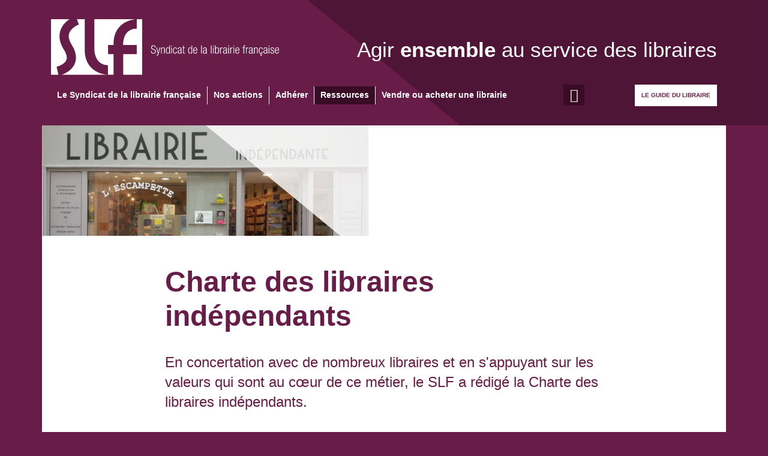

--- FILE ---
content_type: text/html; charset=UTF-8
request_url: https://www.syndicat-librairie.fr/le-reseau-des-librairies/charte-des-libraires-independants
body_size: 7919
content:
<!DOCTYPE html>
<html lang="fr" dir="ltr" prefix="og: https://ogp.me/ns#">
  <head>
    <meta charset="utf-8" />
<meta name="description" content="En concertation avec de nombreux libraires et en s&#039;appuyant sur les valeurs qui sont au cœur de ce métier, le SLF a rédigé la Charte des libraires indépendants." />
<meta name="keywords" content="syndicat, organisation professionnelle, librairie indépendante, secteur du livre, culture, france, prix unique" />
<link rel="canonical" href="https://www.syndicat-librairie.fr/le-reseau-des-librairies/charte-des-libraires-independants" />
<link rel="shortlink" href="https://www.syndicat-librairie.fr/node/121" />
<link rel="image_src" href="https://www.syndicat-librairie.fr/sites/default/files/styles/original/public/upload/img/%C2%A9Librairie_L_Escampette_PAU.jpg?itok=uqnBxzTb" />
<meta name="rights" content="© Syndicat de la librairie française" />
<meta property="og:site_name" content="Syndicat de la librairie française" />
<meta property="og:type" content="page" />
<meta property="og:url" content="https://www.syndicat-librairie.fr/le-reseau-des-librairies/charte-des-libraires-independants" />
<meta property="og:title" content="Charte des libraires indépendants" />
<meta property="og:description" content="En concertation avec de nombreux libraires et en s&#039;appuyant sur les valeurs qui sont au cœur de ce métier, le SLF a rédigé la Charte des libraires indépendants." />
<meta property="og:image" content="https://www.syndicat-librairie.fr/sites/default/files/styles/original/public/upload/img/%C2%A9Librairie_L_Escampette_PAU.jpg?itok=uqnBxzTb" />
<meta property="og:street_address" content="38 rue du Faubourg St-Jacques" />
<meta property="og:locality" content="Paris" />
<meta property="og:postal_code" content="75014" />
<meta property="og:country_name" content="France" />
<meta property="og:phone_number" content="+33153622310" />
<meta property="og:locale" content="fr_FR" />
<meta property="article:published_time" content="2022-03-22T17:02:27+0100" />
<meta property="article:modified_time" content="2022-03-29T18:33:40+0200" />
<meta name="twitter:card" content="summary_large_image" />
<meta name="twitter:title" content="Charte des libraires indépendants" />
<meta name="twitter:site" content="@slf_librairie" />
<meta name="twitter:description" content="En concertation avec de nombreux libraires et en s&#039;appuyant sur les valeurs qui sont au cœur de ce métier, le SLF a rédigé la Charte des libraires indépendants." />
<meta name="twitter:image" content="https://www.syndicat-librairie.fr/sites/default/files/styles/original/public/upload/img/%C2%A9Librairie_L_Escampette_PAU.jpg?itok=uqnBxzTb" />
<meta name="Generator" content="Drupal 10 (https://www.drupal.org)" />
<meta name="MobileOptimized" content="width" />
<meta name="HandheldFriendly" content="true" />
<meta name="viewport" content="width=device-width, initial-scale=1.0" />
<link rel="icon" type="image/png" sizes="16x16" href="https://www.syndicat-librairie.fr/profiles/imagospirit/themes/slf/favicon-16x16.png" />
<link rel="manifest" href="https://www.syndicat-librairie.fr/profiles/imagospirit/themes/slf/site.webmanifest" />
<link rel="apple-touch-icon" sizes="180x180" href="https://www.syndicat-librairie.fr/profiles/imagospirit/themes/slf/apple-touch-icon.png" />
<link rel="mask-icon" href="https://www.syndicat-librairie.fr/profiles/imagospirit/themes/slf/safari-pinned-tab.svg" color="#681d47" />
<meta name="msapplication-TileColor" content="#681d47" />
<meta name="msapplication-config" content="https://www.syndicat-librairie.fr/profiles/imagospirit/themes/slf/browserconfig.xml" />
<meta name="msapplication-TileImage" content="https://www.syndicat-librairie.fr/profiles/imagospirit/themes/slf/mstile-150x150.png" />
<meta name="theme-color" content="#ffffff" />
<link rel="icon" href="/profiles/imagospirit/themes/slf/favicon.ico" type="image/vnd.microsoft.icon" />

    <title>Charte des libraires indépendants | Syndicat de la librairie française</title>
    <link rel="stylesheet" media="all" href="/sites/default/files/css/css_7ZqeyU_gx36JBKTy9ze1C_DEFjNLwllSx8DXy2rfI0w.css?delta=0&amp;language=fr&amp;theme=slf&amp;include=eJxNikkOgzAMRS-UkiMhR_6AW2dQ7KBy-yJQ1S7fgLerlFfkPhrphBtDo05rp7bZt_zMNEobScU2cDBdYtIByW0lVfTjVrW6-blf9Bzmsgj4fzE_FBbsMEeOiQxhF0adkRN4Pnfl2GGtFpMdjyt-AMVpRQ0" />
<link rel="stylesheet" media="all" href="/sites/default/files/css/css_xL4DGaIFv1aU9DpWlx9IpF9tuV6wjm4EGo5zOdaBXSk.css?delta=1&amp;language=fr&amp;theme=slf&amp;include=eJxNikkOgzAMRS-UkiMhR_6AW2dQ7KBy-yJQ1S7fgLerlFfkPhrphBtDo05rp7bZt_zMNEobScU2cDBdYtIByW0lVfTjVrW6-blf9Bzmsgj4fzE_FBbsMEeOiQxhF0adkRN4Pnfl2GGtFpMdjyt-AMVpRQ0" />
<link rel="stylesheet" media="all" href="https://fonts.googleapis.com/css?family=Roboto+Condensed:700|Roboto:400,400i,700,700i" />
<link rel="stylesheet" media="all" href="/sites/default/files/css/css_2AaeejfU4Bg01h06rUSc6CK6YzQxxT8rMzQSfPZQFS4.css?delta=3&amp;language=fr&amp;theme=slf&amp;include=eJxNikkOgzAMRS-UkiMhR_6AW2dQ7KBy-yJQ1S7fgLerlFfkPhrphBtDo05rp7bZt_zMNEobScU2cDBdYtIByW0lVfTjVrW6-blf9Bzmsgj4fzE_FBbsMEeOiQxhF0adkRN4Pnfl2GGtFpMdjyt-AMVpRQ0" />
<link rel="stylesheet" media="print" href="/sites/default/files/css/css_nqDTn-kMyPOY-I8Acxg-76Ms_a3xjrumYPkq1df5Zfg.css?delta=4&amp;language=fr&amp;theme=slf&amp;include=eJxNikkOgzAMRS-UkiMhR_6AW2dQ7KBy-yJQ1S7fgLerlFfkPhrphBtDo05rp7bZt_zMNEobScU2cDBdYtIByW0lVfTjVrW6-blf9Bzmsgj4fzE_FBbsMEeOiQxhF0adkRN4Pnfl2GGtFpMdjyt-AMVpRQ0" />

    
  </head>
  <body class="domain-comm path-node type-page entity-node-canonical">
        <a href="#main-content" class="visually-hidden focusable skip-link">
      Aller au contenu principal
    </a>
    
      <div class="dialog-off-canvas-main-canvas" data-off-canvas-main-canvas>
    <header role="banner" class="container-fluid header-wrapper navbar-light navbar-expand-xl py-1 mb-3">
  <div class="container">
      <section class="my-1 text-center text-lg-left region-headertop">
    <section id="block-sitebranding" class="d-flex flex-row flex-wrap align-items-center justify-content-center justify-content-lg-between block block-system block-system-branding-block block-sitebranding">
  
    
        <a class="logo mb-1 mb-xl-0" href="/" title="Accueil" rel="home">
      <img src="/profiles/imagospirit/logo.svg" alt="Accueil" />
    </a>
          <div class="site-slogan mb-1 mb-xl-0">Agir <strong>ensemble</strong> au service des libraires</div>
  </section>

    <button class="navbar-toggler toggle-scroll" type="button" data-toggle="collapse" data-target="#region-headerbottom" aria-controls="sidebar-left" aria-expanded="false" aria-label="Toggle navigation"><span class="navbar-toggler-icon"></span><span class="navbar-toggler-text d-none">Menu</span></button>
  </section>

      <section id="region-headerbottom" class="navbar-collapse collapse d-xl-flex flex-xl-row flex-xl-wrap align-items-xl-center justify-content-xl-between my-1 region-headerbottom">
    <button class="close header-close toggle-scroll d-xl-none" data-toggle="collapse" data-target=".navbar-collapse" aria-label="Close">
      <span aria-hidden="true">&times;</span>
    </button>
    <nav role="navigation" aria-labelledby="block-main-menu-menu" id="block-main-menu" class="mb-2 mb-xl-0 block navbar block-system block-system-menu-blockmain">
  
    

        
              <ul class="nav navbar-nav" role="menu" aria-labelledby="dropdownMenu">
                                                                <li class="dropdown">
            <a href="" class="dropdown-toggle " data-toggle="dropdown" data-display="static">Le Syndicat de la librairie française</a>
                          <ul class="dropdown-menu" role="menu" aria-labelledby="dLabel">
                      <li ><a href="/le-syndicat-de-la-librairie-francaise/nos-missions" data-drupal-link-system-path="node/7">Nos missions</a></li>
                        <li ><a href="/le-syndicat-de-la-librairie-francaise/charte-des-valeurs-de-la-librairie-et-du-slf" data-drupal-link-system-path="node/6">Nos valeurs</a></li>
                        <li ><a href="/le-syndicat-de-la-librairie-francaise/notre-organisation" data-drupal-link-system-path="node/8">Notre organisation</a></li>
                        <li ><a href="/le-syndicat-de-la-librairie-francaise/notre-histoire" title="© Laurent Edeline" data-drupal-link-system-path="node/9">Notre histoire</a></li>
                        <li ><a href="/le-syndicat-de-la-librairie-francaise/nos-partenaires" data-drupal-link-system-path="node/33">Nos partenaires</a></li>
              </ul>
  
          </li>
                                                                          <li class="dropdown">
            <a href="" class="dropdown-toggle " data-toggle="dropdown" data-display="static">Nos actions</a>
                          <ul class="dropdown-menu" role="menu" aria-labelledby="dLabel">
                      <li ><a href="/nos-actions/defendre-les-interets-commerciaux-des-libraires" data-drupal-link-system-path="node/13">Commercial</a></li>
                        <li ><a href="/nos-actions/communiquer-aupres-des-libraires" data-drupal-link-system-path="node/38">Communication auprès des libraires</a></li>
                        <li ><a href="/nos-actions/ameliorer-les-flux-de-distribution-de-livres" data-drupal-link-system-path="node/14">Distribution</a></li>
                        <li ><a href="/nos-actions/donnez-lire-un-geste-solidaire-pour-que-la-lecture-soit-accessible-toustes" title="© SPF/JM Rayapen" data-drupal-link-system-path="node/35">Donnez à lire</a></li>
                        <li ><a href="/nos-actions/sengager-en-faveur-de-lecologie" data-drupal-link-system-path="node/22">Ecologie</a></li>
                        <li ><a href="/nos-actions/animer-la-politique-du-secteur-en-matiere-de-formation" data-drupal-link-system-path="node/18">Formation</a></li>
                        <li ><a href="/nos-actions/rassembler-les-libraires-autour-dune-identite-collective" data-drupal-link-system-path="node/34">Identité collective Librairies Indépendantes</a></li>
                        <li ><a href="/nos-actions/apporter-une-aide-juridique-aux-libraires" data-drupal-link-system-path="node/17">Juridique et fiscalité</a></li>
                        <li ><a href="/nos-actions/proposer-aux-libraires-un-observatoire-de-la-librairie" data-drupal-link-system-path="node/12">Observatoire de la librairie</a></li>
                        <li ><a href="/nos-actions/defendre-les-librairies-aupres-des-pouvoirs-publics" data-drupal-link-system-path="node/19">Politique publique</a></li>
                        <li ><a href="/nos-actions/preserver-le-prix-unique-du-livre" data-drupal-link-system-path="node/11">Prix unique du livre</a></li>
                        <li ><a href="/nos-actions/donner-la-parole-aux-libraires-dans-les-medias" data-drupal-link-system-path="node/36">Relations presse</a></li>
                        <li ><a href="/nos-actions/les-rencontres-nationales-de-la-librairie" data-drupal-link-system-path="node/37">Rencontres nationales de la librairie</a></li>
                        <li ><a href="/nos-actions/representer-la-branche-de-la-librairie" data-drupal-link-system-path="node/16">Social</a></li>
                        <li ><a href="/nos-actions/ameliorer-le-transport-du-livre" data-drupal-link-system-path="node/15">Transport</a></li>
                        <li ><a href="/nos-actions/accompagner-les-libraires-dans-la-vente-en-ligne" data-drupal-link-system-path="node/21">Vente en ligne</a></li>
              </ul>
  
          </li>
                                                                          <li class="dropdown">
            <a href="" class="dropdown-toggle " data-toggle="dropdown" data-display="static">Adhérer</a>
                          <ul class="dropdown-menu" role="menu" aria-labelledby="dLabel">
                      <li ><a href="/adherer/pourquoi-adherer-au-slf" data-drupal-link-system-path="node/23">Pourquoi adhérer ?</a></li>
                        <li ><a href="/adherer/comment-adherer" title="Galignani©LaurentEdeline" data-drupal-link-system-path="node/24">Comment adhérer ?</a></li>
              </ul>
  
          </li>
                                                                          <li class="dropdown">
            <a href="" class="dropdown-toggle active-trail" data-toggle="dropdown" data-display="static">Ressources</a>
                          <ul class="dropdown-menu" role="menu" aria-labelledby="dLabel">
                      <li ><a href="/ressources/les-associations-et-groupements-de-libraires" data-drupal-link-system-path="node/25">Associations et groupements de libraires</a></li>
                        <li ><a href="/ressources/chiffres-cles" title="LaManoeuvre©LaurentEdeline" data-drupal-link-system-path="node/26">Chiffres clés de la librairie</a></li>
                        <li ><a href="/le-reseau-des-librairies/etudes-rapports" data-drupal-link-system-path="le-reseau-des-librairies/etudes-rapports">Études et rapports</a></li>
                        <li ><a href="/ressources/podcasts-sur-le-metier-de-libraire" data-drupal-link-system-path="node/165">Podcasts</a></li>
                        <li ><a href="/ressources/bibliographie" title="Bibliographie non exhaustive du secteur de la librairie" data-drupal-link-system-path="node/117">Bibliographie de la librairie</a></li>
                        <li ><a href="/le-reseau-des-librairies/charte-des-libraires-independants" data-drupal-link-system-path="node/121" class="is-active" aria-current="page">Charte des libraires indépendants</a></li>
              </ul>
  
          </li>
                                                                          <li class="dropdown">
            <a href="" class="dropdown-toggle " data-toggle="dropdown" data-display="static">Vendre ou acheter une librairie</a>
                          <ul class="dropdown-menu" role="menu" aria-labelledby="dLabel">
                      <li ><a href="/vendre-ou-acheter-une-librairie/annonces" data-drupal-link-system-path="vendre-ou-acheter-une-librairie/annonces">Consulter les librairies en vente</a></li>
                        <li ><a href="/vendre-ou-acheter-une-librairie/je-vends-ma-librairie" data-drupal-link-system-path="node/32">Je vends ma librairie</a></li>
              </ul>
  
          </li>
                      </ul>
  


  </nav>
<button class="search-button toggle-search p-0 d-none d-xl-flex align-items-center justify-content-center" data-target="#block-exposesearch">
  <span class="icon icon-search"></span>
</button>
<section data-drupal-selector="views-exposed-form-search-page-1" id="block-exposesearch" class="block block-views block-views-exposed-filter-blocksearch-page-1 block-exposesearch">
  <div class="block-content search-form-toggle container">
            
          <div class="search-form-wrapper"><form action="/recherche" method="get" id="views-exposed-form-search-page-1" accept-charset="UTF-8" class="views-exposed-form row align-items-center">
  <div class="js-form-item form-item js-form-type-textfield form-item-search js-form-item-search form-no-label col-10 p-0">
        <input placeholder="Saisir la recherche" data-drupal-selector="edit-search" type="text" id="edit-search" name="search" value="" size="30" maxlength="128" class="form-text" />

        </div>
<div class="col-2 p-0 d-flex justify-content-end form-actions js-form-wrapper form-wrapper" data-drupal-selector="edit-actions" id="edit-actions"><button data-twig-suggestion="button" class="btn-search d-flex align-items-center justify-content-center button js-form-submit form-submit" data-drupal-selector="edit-submit-search" type="submit" id="edit-submit-search" value="OK" /> <span class="icon icon-search"></span><span class="d-none">OK</span></button>
</div>


</form>
</div>
      </div>
</section>
<section id="block-domainguideblock" class="block block-imagocustom block-domain-guide-block block-domainguideblock">
  
    
      <a href="https://guide.syndicat-librairie.fr/" class="btn btn-light btn-lg text-uppercase">Le guide du libraire</a>
  </section>

  </section>

  </div>
</header>

<main role="main" class="container-fluid main-wrapper">
  <div class="container">
            <section class="region-highlight">
    <div data-drupal-messages-fallback class="hidden"></div>

  </section>

    
    
      <section class="row region-content">
    <section id="block-content" class="col-md-12 block block-system block-system-main-block block-content">
  
    
      <article class="node type-page view-mode-full pb-5">
  
    

  <header class="row mb-3">
    
<div class="position-relative field field--name-field-image field--type-image">
            <picture>
                  <source srcset="/sites/default/files/styles/page_crop/public/upload/img/%C2%A9Librairie_L_Escampette_PAU.jpg?h=43fa5689&amp;itok=bkvOoTP_ 1x" media="all and (min-width: 1200px)" type="image/jpeg" width="1140" height="385"/>
              <source srcset="/sites/default/files/styles/page_large/public/upload/img/%C2%A9Librairie_L_Escampette_PAU.jpg?h=43fa5689&amp;itok=iUT1D6pi 1x" media="all and (min-width: 992px) and (max-width: 1199px)" type="image/jpeg" width="960" height="324"/>
              <source srcset="/sites/default/files/styles/page_medium/public/upload/img/%C2%A9Librairie_L_Escampette_PAU.jpg?h=43fa5689&amp;itok=RUbZSA7o 1x" media="all and (min-width: 768px) and (max-width: 991px)" type="image/jpeg" width="720" height="243"/>
              <source srcset="/sites/default/files/styles/page_narrow/public/upload/img/%C2%A9Librairie_L_Escampette_PAU.jpg?h=43fa5689&amp;itok=8X4-88PR 1x" media="all and (min-width: 576px) and (max-width: 767px)" type="image/jpeg" width="545" height="184"/>
              <source srcset="/sites/default/files/styles/page_narrow/public/upload/img/%C2%A9Librairie_L_Escampette_PAU.jpg?h=43fa5689&amp;itok=8X4-88PR 1x" type="image/jpeg" width="545" height="184"/>
                  <img loading="eager" width="545" height="184" src="/sites/default/files/styles/page_narrow/public/upload/img/%C2%A9Librairie_L_Escampette_PAU.jpg?h=43fa5689&amp;itok=8X4-88PR" alt="Charte des libraires indépendants" title="Charte des libraires indépendants" />

  </picture>


  </div>

  </header>

  <div class="node-content row justify-content-center">
    <h1 class="col-md-10 col-lg-8">Charte des libraires indépendants</h1>
    
<div class="chapo col-md-10 col-lg-8 field field--name-body field--type-text-with-summary">
        <p>En concertation avec de nombreux libraires et en s'appuyant sur les valeurs qui sont au cœur de ce métier,&nbsp;le SLF a rédigé la Charte des libraires indépendants.</p>
  </div>

            
<div class="col-md-10 col-lg-8 field field--name-field-video-embed field--type-video-embed-field">
        <div class="video-embed-field-provider-youtube video-embed-field-responsive-video"><iframe width="854" height="480" frameborder="0" allowfullscreen="allowfullscreen" referrerpolicy="strict-origin-when-cross-origin" data-discreto="youtube*" data-src="https://www.youtube.com/embed/B7nBdKR9tQE?autoplay=0&amp;start=0&amp;rel=0&amp;mute=0"></iframe>
</div>

  </div>

  
        
<div class="field field--name-field-long-text field--type-text-with-summary col-md-10 col-lg-8">
      <p>©<em>Vidéo réalisée par Thaïs Breton pour la librairie La Rose des vents à Dreux.</em></p>
  </div>

  
          <h2 class="col-md-10 col-lg-8 field paragraphs-title">La Charte</h2>

  
        
<div class="col-md-7 col-md-5 text-center field field--name-field-img field--type-image">
          <img loading="lazy" src="/sites/default/files/styles/original/public/upload/img/Librairies_Crea_DEF_161107.jpg?itok=o80CiQiw" width="660" height="990" alt="Charte des libraires indépendants" title="Charte des libraires indépendants" />



  </div>
<div class="w-100"></div>

  
        
<div class="col-md-10 col-lg-8 paragraphs-box-link field field--name-field-document-file field--type-file">
        <span class="file file--mime-application-pdf file--application-pdf"><a href="https://www.syndicat-librairie.fr/sites/default/files/upload/documents/librairies_independantes_charte.pdf" type="application/pdf" title="librairies_independantes_charte.pdf" target="_blank"><span class="icon icon-document d-flex align-items-center justify-content-center"></span><span>Télécharger la Charte des libraires indépendants</span></a></span>

  </div>

  
          <h2 class="col-md-10 col-lg-8 field paragraphs-title">Le kit de communication</h2>

  
        
<div class="field field--name-field-long-text field--type-text-with-summary col-md-10 col-lg-8">
      <p>Nous mettons à disposition des libraires les bannières web ci-dessous à destination des réseaux sociaux.</p>
  </div>

  
        <div class="col-md-10 justify-gallery field field--name-field-gallery-img field--type-image">
      <a href="/sites/default/files/upload/gallery/librairies_independantes_charte_650_300_01_confiance.png" title="Nous, libraires indépendants 1" data-gallery="#gallery-1147">  <img loading="lazy" src="/sites/default/files/styles/medium/public/upload/gallery/librairies_independantes_charte_650_300_01_confiance.png?itok=fFxFcS2r" width="220" height="102" alt="Nous, libraires indépendants 1" title="Nous, libraires indépendants 1" />


 </a>
      <a href="/sites/default/files/upload/gallery/librairies_independantes_charte_650_300_02_coeur.png" title="Nous, libraires indépendants 2" data-gallery="#gallery-1147">  <img loading="lazy" src="/sites/default/files/styles/medium/public/upload/gallery/librairies_independantes_charte_650_300_02_coeur.png?itok=UL1CS61Q" width="220" height="102" alt="Nous, libraires indépendants 2" title="Nous, libraires indépendants 2" />


 </a>
      <a href="/sites/default/files/upload/gallery/librairies_independantes_charte_650_300_03_convivialite.png" title="Nous, libraires indépendants 3" data-gallery="#gallery-1147">  <img loading="lazy" src="/sites/default/files/styles/medium/public/upload/gallery/librairies_independantes_charte_650_300_03_convivialite.png?itok=iFJBJF5f" width="220" height="102" alt="Nous, libraires indépendants 3" title="Nous, libraires indépendants 3" />


 </a>
      <a href="/sites/default/files/upload/gallery/librairies_independantes_charte_650_300_04_conseil.png" title="Nous, libraires indépendants 4" data-gallery="#gallery-1147">  <img loading="lazy" src="/sites/default/files/styles/medium/public/upload/gallery/librairies_independantes_charte_650_300_04_conseil.png?itok=fJ8NlOvV" width="220" height="102" alt="Nous, libraires indépendants 4" title="Nous, libraires indépendants 4" />


 </a>
      <a href="/sites/default/files/upload/gallery/librairies_independantes_charte_650_300_05_competence.png" title="Nous, libraires indépendants 5" data-gallery="#gallery-1147">  <img loading="lazy" src="/sites/default/files/styles/medium/public/upload/gallery/librairies_independantes_charte_650_300_05_competence.png?itok=V1EK7YOX" width="220" height="102" alt="Nous, libraires indépendants 5" title="Nous, libraires indépendants 5" />


 </a>
      <a href="/sites/default/files/upload/gallery/librairies_independantes_charte_650_300_06_connexion.png" title="Nous, libraires indépendants 6" data-gallery="#gallery-1147">  <img loading="lazy" src="/sites/default/files/styles/medium/public/upload/gallery/librairies_independantes_charte_650_300_06_connexion.png?itok=qh03vk0u" width="220" height="102" alt="Nous, libraires indépendants 6" title="Nous, libraires indépendants 6" />


 </a>
      <a href="/sites/default/files/upload/gallery/librairies_independantes_charte_650_300_07_citoyennete.png" title="Nous, libraires indépendants 7" data-gallery="#gallery-1147">  <img loading="lazy" src="/sites/default/files/styles/medium/public/upload/gallery/librairies_independantes_charte_650_300_07_citoyennete.png?itok=Iok5wjBZ" width="220" height="102" alt="Nous, libraires indépendants 7" title="Nous, libraires indépendants 7" />


 </a>
  </div>

  
        
<div class="col-md-10 col-lg-8 paragraphs-box-link field field--name-field-external-link field--type-link">
        <a href="https://drive.google.com/drive/folders/1y3iunh6nq4FuRkIVIwkZKRAMJkR3ejN_?usp=sharing" target="_blank"><span class="icon icon-link_ext d-flex align-items-center justify-content-center"></span><span>Télécharger le kit de communication digitale</span></a>
  </div>

  

  </div>

  
</article>

  </section>

  </section>


      </div>
</main>

<footer role="contentinfo" class="container-fluid footer-wrapper mt-5">
  <div class="container">
            <section class="row py-2 region-footertop">
    <section class="block col-md-3 d-flex justify-content-center justify-content-md-start align-items-start mb-2 mb-md-0">
      <img src="/profiles/imagospirit/themes/slf/img/logo_footer.svg" width="123" height="92" alt="logo SLF">
    </section>
    <section id="block-contact" class="col-sm-6 col-md-3 mb-2 mb-md-0 block block-block-content block-block-content8c1e513c-f10d-4fd9-a326-21e67e90e2a5 block-contact">
  
      <h2>Contact</h2>
    
      
<div class="field field--name-body field--type-text-with-summary">
        <p>Syndicat de la librairie française<br>
Hôtel de Massa<br>
38 rue du Faubourg St-Jacques<br>
75014 PARIS<br>
Tél. 01 53 62 23 10</p>
  </div>

<div class="mt-1 d-flex flex-column field field--name-field-basic-links field--type-link">
        <a href="/contact" class="d-flex flex-row align-items-center"><span class="icon icon-arrow"></span><span>Nous contacter</span></a>
      <a href="https://goo.gl/maps/wiDir5KsBYuAZ2ph7" class="d-flex flex-row align-items-center"><span class="icon icon-arrow"></span><span>Nous trouver</span></a>
  </div>

  </section>
<nav role="navigation" aria-labelledby="block-plusdinformations-menu" id="block-plusdinformations" class="col-sm-6 col-md-3 mb-2 mb-md-0 block block-system block-system-menu-blockfooter">
  
      <h2>Plus d&#039;informations</h2>
    

        
              <ul class="navbar-nav">
              <li>
        <a href="https://www.syndicat-librairie.fr/actualites">Actualités</a>
              </li>
          <li>
        <a href="https://www.syndicat-librairie.fr/agenda">Agenda</a>
              </li>
          <li>
        <a href="https://www.syndicat-librairie.fr/presse">Espace presse</a>
              </li>
          <li>
        <a href="/politique-de-confidentialite" data-drupal-link-system-path="node/4">Politique de confidentialité</a>
              </li>
          <li>
        <a href="/mentions-legales" data-drupal-link-system-path="node/3">Mentions légales</a>
              </li>
          <li>
        <a href="/sitemap" data-drupal-link-system-path="sitemap">Plan du site</a>
              </li>
        </ul>
  


  </nav>
<section id="block-suiveznous" class="col-md-3 d-sm-flex justify-content-sm-center justify-content-md-start block block-block-content block-block-content9cc45bfa-7c14-44b1-8eef-760a962d77de block-suiveznous">
  <div class="block-content">
    
          <h2>Suivez-nous</h2>
        
          
<ul class="field field--name-field-network-link field--type-link navbar-nav">
        <li><a href="https://www.linkedin.com/company/91682949/admin/feed/posts/" class="linkedin" target="_blank"><span class="icon"></span><span>LinkedIn</span></a></li>
      <li><a href="/rss.xml" class="rss" target="_blank"><span class="icon"></span><span>Flux RSS</span></a></li>
  </ul>

      </div>
</section>

  </section>

    
            <section class="row text-center pt-1 pb-5 region-footerbottom">
    <section id="block-partenaires" class="col-md-12 block block-block-content block-block-content874baadc-24d3-4606-81ad-8b1478200323 block-partenaires">
  
    
      
<div class="row align-items-center justify-content-center field field--name-field-partners-paragraphs field--type-entity-reference-revisions">
              
<div class="col-4 col-md-3 col-lg-1428 field field--name-field-logo-partner-svg field--type-image">
          <a href="https://www.culture.gouv.fr/" target="_blank"><img loading="lazy" width="150" src="/sites/default/files/upload/partenaires/logo_ministere_de_la_culture_0.svg" alt="Ministère de la culture" title="Ministère de la culture"></a>


  </div>

  
            
<div class="col-4 col-md-3 col-lg-1428 field field--name-field-logo-partner-svg field--type-image">
          <a href="https://centrenationaldulivre.fr/" target="_blank"><img loading="lazy" width="150" src="/sites/default/files/upload/partenaires/logo_cnl.svg" alt="CNL" title="CNL"></a>


  </div>

  
            
<div class="col-4 col-md-3 col-lg-1428 field field--name-field-logo-partner-svg field--type-image">
          <a href="http://www.la-sofia.org/" target="_blank"><img loading="lazy" width="150" src="/sites/default/files/upload/partenaires/logo_sofia_1.svg" alt="sofia" title="sofia"></a>


  </div>

  
            
<div class="col-4 col-md-3 col-lg-1428 field field--name-field-logo-partner-svg field--type-image">
          <a href="https://www.copieprivee.org/" target="_blank"><img loading="lazy" width="150" src="/sites/default/files/upload/partenaires/logo_copie_privee_0.svg" alt="la copie privée" title="la copie privée"></a>


  </div>

  
            
<div class="col-4 col-md-3 col-lg-1428 field field--name-field-logo-partner-svg field--type-image">
          <a href="https://www.malakoffhumanis.com/" target="_blank"><img loading="lazy" width="150" src="/sites/default/files/upload/partenaires/logo_malakoff_humanis.svg" alt="malakoff humanis" title="malakoff humanis"></a>


  </div>

  
            
<div class="col-4 col-md-3 col-lg-1428 field field--name-field-logo-partner-svg field--type-image">
          <a href="https://www.ocirp.fr/" target="_blank"><img loading="lazy" width="150" src="/sites/default/files/upload/partenaires/logo_ocirp.svg" alt="Logo OCIRP" title="Organisme Commun des Institutions de Rente et de Prévoyance (OCIRP)"></a>


  </div>

  
  </div>

  </section>
<section id="block-copyright" class="col-md-12 block block-imagocustom block-copyright-block block-copyright">
  
    
      <p>Copyrights&nbsp;©&nbsp;Syndicat de la librairie française&nbsp;2026 &bull;&nbsp;Réalisation&nbsp;:&nbsp;<a href="http://www.imagospirit.com" target="_blank">Imagospirit</a></p>
  </section>

  </section>

      </div>
</footer>

<div id="blueimp-gallery" class="blueimp-gallery blueimp-gallery-controls">
  <div class="slides"></div>
  <h3 class="title"></h3>
  <a class="prev">‹</a>
  <a class="next">›</a>
  <a class="close">×</a>
  <a class="play-pause invisible"></a>
  <ol class="indicator"></ol>
</div>

  </div>

    
    
    <!-- cookie & privacy consent - https://discre.to -->
    <script>
      window.discretoConf="/profiles/imagospirit/themes/slf/assets/discreto/config.json";
      window.discretoLocale={
        fr: {
          msg: {
            choose: "<p>Acceptez les conditions du service {title} pour afficher la vidéo</p>",
            block: "<p>Actuellement vous n'avez pas autorisé l'affichage des vidéos {title}</p>"
          }
        }
      };
      (function(d,i,s,c,o){c=d.getElementsByTagName(i)[0];o=d.createElement(i);o.async=true;o.src=s;c.parentNode.insertBefore(o,c)})(document,'script','//repo.discre.to/latest/discreto.min.js')
    </script>
  <script type="application/json" data-drupal-selector="drupal-settings-json">{"path":{"baseUrl":"\/","pathPrefix":"","currentPath":"node\/121","currentPathIsAdmin":false,"isFront":false,"currentLanguage":"fr"},"pluralDelimiter":"\u0003","suppressDeprecationErrors":true,"data":{"extlink":{"extTarget":true,"extTargetAppendNewWindowDisplay":true,"extTargetAppendNewWindowLabel":"(opens in a new window)","extTargetNoOverride":true,"extNofollow":false,"extTitleNoOverride":false,"extNoreferrer":false,"extFollowNoOverride":false,"extClass":"0","extLabel":"(le lien est externe)","extImgClass":false,"extSubdomains":true,"extExclude":"","extInclude":"(\\.pdf)|(\\.xml)","extCssExclude":"","extCssInclude":"","extCssExplicit":"","extAlert":false,"extAlertText":"Ce lien vous dirige vers un site externe. Nous ne sommes pas responsables de son contenu.","extHideIcons":false,"mailtoClass":"0","telClass":"","mailtoLabel":"(link sends email)","telLabel":"(link is a phone number)","extUseFontAwesome":false,"extIconPlacement":"append","extPreventOrphan":false,"extFaLinkClasses":"fa fa-external-link","extFaMailtoClasses":"fa fa-envelope-o","extAdditionalLinkClasses":"","extAdditionalMailtoClasses":"","extAdditionalTelClasses":"","extFaTelClasses":"fa fa-phone","allowedDomains":[],"extExcludeNoreferrer":""}},"ajaxTrustedUrl":{"\/recherche":true},"user":{"uid":0,"permissionsHash":"e08dc02eb77a55010b763301f9b5ad0e871828b589ea0166e72af2fa0b7ba4de"}}</script>
<script src="/sites/default/files/js/js_-5VyQ7IrieGWVO5tAHWFyV5quIdN-OM_PiFe1bkgQjo.js?scope=footer&amp;delta=0&amp;language=fr&amp;theme=slf&amp;include=eJxNyksKgDAMRdENiV1TpKlEnzbkA3b3gp04PJfLT0Dus1RLJaw8uTha2ZAsl-4EsI2Zeg8PI_10pIc04fpfPAbYX-rNIns"></script>
</body>
</html>


--- FILE ---
content_type: text/css
request_url: https://www.syndicat-librairie.fr/sites/default/files/css/css_2AaeejfU4Bg01h06rUSc6CK6YzQxxT8rMzQSfPZQFS4.css?delta=3&language=fr&theme=slf&include=eJxNikkOgzAMRS-UkiMhR_6AW2dQ7KBy-yJQ1S7fgLerlFfkPhrphBtDo05rp7bZt_zMNEobScU2cDBdYtIByW0lVfTjVrW6-blf9Bzmsgj4fzE_FBbsMEeOiQxhF0adkRN4Pnfl2GGtFpMdjyt-AMVpRQ0
body_size: 5116
content:
/* @license GPL-2.0-or-later https://www.drupal.org/licensing/faq */
.block-sitebranding{}.logo > img{width:380px;}.site-slogan{color:#FFF;font-size:1.5rem;}@media (min-width:992px){.site-slogan{margin-top:.45rem;}}@media (min-width:1200px){.site-slogan{font-size:2.188rem;}}.block-explorez .block-content{border:5px solid #671D47;}.block-adherez .block-content{position:relative;background-repeat:no-repeat;background-position:center;background-size:cover;z-index:0;}.block-adherez .block-content::after{content:"";position:absolute;top:0;right:0;width:100%;height:150%;background:url(/profiles/imagospirit/themes/slf/img/white.svg) no-repeat;background-position:center;z-index:-1;}.field--name-field-illustration-text-links a:first-child{margin-bottom:1rem;}.field--name-field-illustration-text-links a:only-child{margin-bottom:0;}@media (min-width:576px){.block-adherez .block-content::after{height:100%;}}@media (min-width:992px){.block-adherez .block-content{position:absolute;top:0;bottom:0;left:15px;right:15px;}}@media (min-width:1200px){.block-adherez .block-content::after{width:70%;background-position:unset;}}.block-observatoire .block-content{background-color:#671D47;color:#FFF;}.block-observatoire h2{font-weight:700;margin:0;}.field--name-field-observatoire-link .icon{font-size:.95rem;margin-left:.625rem;}.block-views-blocknews-block-1 h2{margin-bottom:-1rem;}.block-prixunique .block-content,.block-donnezalire .block-content{background-color:#F2F2F2;padding:2.5rem;}.field--name-field-svg-text-links a{margin-top:1rem;}.field--name-field-svg-text-links a:first-child{margin-right:1rem;}.field--name-field-svg-text-links a:only-child{margin-top:0;}@media (min-width:768px){.field--name-field-svg-text-links a{margin-top:0;}}.block-independantes .block-content{border:5px solid #671D47;}.block-rencontres .block-content{position:relative;background-color:#671D47;z-index:0;}.block-rencontres .block-content::before{content:"";position:absolute;top:0;left:0;width:50%;height:100%;background-color:#4F1536;clip-path:polygon(0 0,0 100%,100% 0);z-index:-1;}@media (min-width:992px){.block-rencontres .block-content{position:absolute;top:0;bottom:0;left:15px;right:15px;}}.block-views-blockagenda-block-1 h2{margin-bottom:1.5rem;}.block-vendreacheter .block-content{position:relative;background-repeat:no-repeat;background-position:center;background-size:cover;z-index:0;}.block-vendreacheter .block-content::after{content:"";position:absolute;top:0;right:0;width:100%;height:100%;background:url(/profiles/imagospirit/themes/slf/img/white.svg) no-repeat;background-position:top left;z-index:-1;}.field--name-field-basic-links a{font-size:.875rem;font-weight:700 !important;margin:.25rem 0;}.field--name-field-basic-links a:hover{color:#963A6E;}.field--name-field-basic-links .icon{font-size:.95rem;margin-right:.313rem;}.field--name-field-network-link li{margin:.25rem 0;}.field--name-field-network-link li a:hover{color:#963A6E;}.field--name-field-network-link li a span{display:inline-block;line-height:20px;vertical-align:middle;}.field--name-field-network-link .icon{background-color:#671D47;color:#FFF;width:20px;height:20px;font-size:0.625rem;text-align:center;margin-right:.5rem;border-radius:5px;}.field--name-field-network-link a:hover .icon{background-color:#963A6E;}.block-partenaires .svg-img-formatter{width:33.3333%;padding:0 15px .25rem 15px;}@media (min-width:768px){.block-partenaires .svg-img-formatter{width:25%;}}@media (min-width:992px){.block-partenaires .svg-img-formatter{width:14.2857%;}}.block-copyright p{font-size:.625rem;}.block-copyright a{color:inherit;}.block-copyright a:hover{text-decoration:underline;}.search-button{background-color:#390C26;color:#FFF;font-size:1.438rem;border:none;width:35px;height:35px;cursor:pointer;transition:background-color .25s ease-in-out;}.search-button:hover,.search-button.active{background-color:#671D47;}@media (min-width:1200px){.block-exposesearch{position:absolute;top:calc(100% + 2rem);left:-100vw;right:-100vw;background-color:#EBE9E9;width:100vw;margin:0 auto;height:0;overflow:hidden;transition:height .25s ease-out;}.block-exposesearch.appears,.block-exposesearch.appears .search-form-toggle{height:105px;}.search-form-wrapper{padding-left:15px;padding-right:15px;}}.block-exposesearchpage{}
p{font-size:1rem;}.chapo p{font-size:1.5rem;}.field--type-text-with-summary p a{font-weight:700;text-decoration:underline;}.field--type-text-with-summary p a:hover{color:#963A6E;text-decoration:underline;}.field--type-text-with-summary ul,.field--type-text-with-summary ol{padding:0;margin:1rem;}.field--type-text-with-summary ol{counter-reset:li;}.field--type-text-with-summary ul li,.field--type-text-with-summary ol li{list-style:none;font-size:1rem;color:inherit;text-align:left;position:relative;margin:.25rem 0;}.field--type-text-with-summary ol li{counter-increment:li;padding-left:1rem;}.field--type-text-with-summary ul li::before,.field--type-text-with-summary ol li::before{position:absolute;font-size:1.5rem;line-height:.75;color:#671D47;font-weight:400;vertical-align:middle;}.field--type-text-with-summary ul li::before{content:"■";left:-1rem;}.field--type-text-with-summary ol li::before{background-color:#671D47;color:#FFF;text-align:center;content:counter(li);left:-1rem;width:1.5rem;font-size:1rem;line-height:1.5;}img{}figcaption{font-size:.8rem;color:#8A8A8A;}.txt-size-medium{font-size:1.5em;}
.form-item{margin:1.5rem 0;}.form-item label{display:block;margin:0 0 .5rem 0;}.form-required::after{content:"*";font-size:80%;margin-left:.25rem;}.form-item .form-text,.form-item .form-email,.form-item .form-tel,.form-item .form-date,.form-item .form-url,.form-item .form-number{width:100%;margin:0;border-width:0 0 1px 0;border-style:solid;border-color:#671D47;}.form-item-message label{margin-bottom:.5rem;}.form-textarea{width:100%;border:1px solid #671D47;padding:.5rem;}.form-item .form-date{background-image:url(/profiles/imagospirit/themes/slf/img/calendar.svg);background-repeat:no-repeat;background-position:center right 1rem;-webkit-appearance:none;-moz-appearance:none;appearance:none;}.form-item .form-date::-webkit-calendar-picker-indicator{width:27px;height:27px;opacity:0;}.form-item .form-select{width:100%;margin:0;-webkit-appearance:none;-moz-appearance:none;appearance:none;background-color:#F2F2F2;background-image:url(/profiles/imagospirit/themes/slf/img/select.svg);background-origin:content-box;background-position:right -1rem center;background-repeat:no-repeat;color:#671D47;font-size:1.250rem;font-weight:700;padding:.32rem 3rem .32rem 1rem;border:none;cursor:pointer;}.form-item .form-select option{font-size:1rem;}.form-item .form-checkbox,.form-item .form-radio{position:absolute;opacity:0;}.form-item .option{display:block;position:relative;padding-left:40px;cursor:pointer;width:100%;-webkit-user-select:none;-moz-user-select:none;-ms-user-select:none;user-select:none;}.form-item .option::before{content:"";position:absolute;top:2px;left:0;height:20px;width:20px;background-color:transparent;border:1px solid #671D47;}.form-item .option::after{}.form-item .form-checkbox:checked + .option::before,.form-item .form-radio:checked + .option::before{background-color:#671D47;}.form-item .option a{font-weight:700;text-decoration:underline;}.form-item .option a:hover{color:#963A6E;text-decoration:underline;}.form-item .form-text:focus,.form-item .form-select:focus,.form-item .form-email:focus,.form-item .form-tel:focus,.form-item .form-date:focus,.form-item .form-url:focus,.form-item .form-number:focus,.form-item .form-textarea:focus{outline:0;}.description{font-size:1rem;font-style:italic;font-weight:700;text-align:left;}.form-actions{text-align:center;margin:1.5rem 0;}form.user-login-form,form.user-pass{}form.user-login-form label,form.user-pass label{}form.user-pass .form-submit{}@media (min-width:576px){form.user-pass .form-submit{}}.webform-confirmation-wrapper{background-color:#F2F2F2;}.webform-confirmation-wrapper::after{content:"";position:absolute;top:0;right:0;width:0;height:0;border-style:solid;border-width:0 50px 50px 0;border-color:transparent #FFF transparent transparent;}.webform-confirmation .icon-check{font-size:4.313rem;}.webform-confirmation h1{font-size:2.188rem;font-weight:700;}@media (min-width:992px){.form-item.form-item-flex > label{width:33.333333%;margin-bottom:0;}.form-item.form-item-flex .form-text,.form-item.form-item-flex .form-select,.form-item.form-item-flex .form-email,.form-item.form-item-flex .form-tel,.form-item.form-item-flex .form-date,.form-item.form-item-flex .form-url,.form-item.form-item-flex .form-number{width:66.666667%;}}.g-recaptcha > div{margin:1.5rem auto;}@media (min-width:768px){}.views-exposed-form > .form-item{-webkit-box-flex:1;-ms-flex-positive:1;flex-grow:1;}.views-annonces .views-exposed-form > .form-item{-webkit-box-flex:0;-ms-flex-positive:0;flex-grow:0;}.views-exposed-form #edit-date-between-wrapper .fieldset-wrapper label{font-weight:800;margin-right:1rem;margin-bottom:0;}.views-exposed-form .form-text,.views-exposed-form .form-select,.views-exposed-form .form-date{background-color:#F2F2F2;border:none;padding:.85rem .750rem;height:51px;}.views-exposed-form .form-select{background-image:url(/profiles/imagospirit/themes/slf/img/arrow_down.svg);background-position:right -2.5rem center;background-size:31px;font-size:1rem;font-weight:800;padding:.32rem 3rem .32rem 1rem;}.block-exposesearch .form-text{background-color:#EBE9E9;color:#A5A5A5;font-size:1rem;font-weight:500;padding:0 15px;}.btn-search{background-color:#671D47;color:#FFF;font-size:2rem;width:51px;height:51px;border:none;cursor:pointer;transition:all .15s ease-in-out;}.btn-search:hover{background-color:#FFF;color:#671D47;}@media (min-width:1200px){.block-exposesearch .form-text{font-size:2.250rem;padding-left:0;}.block-exposesearch .btn-search{font-size:2.313rem;width:57px;height:57px;}}
@font-face{font-family:'icomoon';src:url(/profiles/imagospirit/themes/slf/fonts/icomoon/icomoon.eot?w6nprq=);src:url(/profiles/imagospirit/themes/slf/fonts/icomoon/icomoon.eot?w6nprq=#iefix) format('embedded-opentype'),url(/profiles/imagospirit/themes/slf/fonts/icomoon/icomoon.woff2?w6nprq=) format('woff2'),url(/profiles/imagospirit/themes/slf/fonts/icomoon/icomoon.ttf?w6nprq=) format('truetype'),url(/profiles/imagospirit/themes/slf/fonts/icomoon/icomoon.woff?w6nprq=) format('woff'),url(/profiles/imagospirit/themes/slf/fonts/icomoon/icomoon.svg?w6nprq=#icomoon) format('svg');font-weight:normal;font-style:normal;}.thematique-row a::after,.pageguide-row a::after,.icon,[class^="icon-"],[class*=" icon-"]{font-family:'icomoon' !important;speak:never;font-style:normal;font-weight:normal;font-variant:normal;text-transform:none;line-height:1;-webkit-font-smoothing:antialiased;-moz-osx-font-smoothing:grayscale;}.icon-press:before{content:"\e90e";}.icon-calendar:before{content:"\e909";}.icon-select:before{content:"\e904";}.icon-check:before{content:"\e900";}.icon-search:before{content:"\e90c";}.icon-arrow:before{content:"\e903";}.icon-arrow_down:before{content:"\e90d";}.icon-arrow_next:before{content:"\e90f";}.icon-arrow_prev:before{content:"\e910";}.icon-link_int:before{content:"\e905";}.icon-link_ext:before{content:"\e906";}.icon-document:before{content:"\e907";}.twitter .icon:before,.icon-twitter:before{content:"\e901";}.facebook .icon:before,.icon-facebook:before{content:"\e908";}.linkedin .icon:before,.icon-linkedin:before{content:"\e90a";}.icon-mail:before{content:"\e90b";}.rss .icon:before,.icon-rss:before{content:"\e902";}.thematique-row a:after,.pageguide-row a:after,.icon-arrow_thematique:before{content:"\e911";}.icon-book:before{content:"\e912";}.icon-accordion:before,.icon-accordion_less:before{content:"\e914";}.collapsed .icon-accordion:before,.icon-accordion_more:before{content:"\e913";}
.block-system-menu-blockmain .navbar-nav{}.block-system-menu-blockmain .navbar-nav > li,.block-system-menu-blockguide-menu-main .navbar-nav > li{margin:.25rem 0;}.block-system-menu-blockmain .navbar-nav > li > a,.block-system-menu-blockmain .navbar-nav > li > span,.block-system-menu-blockguide-menu-main .navbar-nav > li > a,.block-system-menu-blockguide-menu-main .navbar-nav > li > span{display:block;color:#FFF;font-size:.875rem;font-weight:600;padding:.315rem .625rem;}.block-system-menu-blockmain .navbar-nav > li > a.active-trail{background-color:#390C26;color:#FFF;}.block-system-menu-blockmain .navbar-nav > li > a:hover,.block-system-menu-blockmain .navbar-nav > .show > a,.block-system-menu-blockmain .navbar-nav > li > a.active-trail:hover,.block-system-menu-blockmain .navbar-nav > .show > a.active-trail{background-color:#FFF;color:#671D47;}.block-system-menu-blockmain .navbar-nav > li > .is-active,.block-system-menu-blockmain .navbar-nav > .active-trail > a{}.block-system-menu-blockmain .navbar-nav > li > .is-active:hover,.block-system-menu-blockmain .navbar-nav > .active-trail > a:hover{}.block-system-menu-blockmain .navbar-nav > li:first-child .dropdown-menu{left:0;}.block-system-menu-blockmain .navbar-nav > li:last-child .dropdown-menu{right:0;left:auto;}.block-system-menu-blockmain .navbar-nav > li .dropdown-menu > li{}.block-system-menu-blockmain .navbar-nav > li .dropdown-menu > li > a{display:block;padding:.375rem 1rem;}.block-system-menu-blockmain .navbar-nav > li .dropdown-menu > li > a:hover{background-color:#671D47;color:#FFF;}@media (min-width:1200px){.block-system-menu-blockmain .navbar-nav > li{margin:0;border-left:1px solid #FFF;}.block-system-menu-blockmain .navbar-nav > li:first-child{border-left:none;}.block-system-menu-blockmain .navbar-nav > li > a,.block-system-menu-blockmain .navbar-nav > li > span{padding:.315rem .625rem;}}.block-system-menu-blockfooter li{margin:.25rem 0;}.block-system-menu-blockfooter li:first-child{margin-top:0;}.block-system-menu-blockfooter li:last-child{margin-bottom:0;}.block-system-menu-blockfooter li a:hover{text-decoration:underline;}@media (min-width:768px){}
.sharing-list{margin:0 -0.75rem;}.sharing-list > li{width:25px;height:25px;margin:0 .75rem;}.sharing-list > li a{display:inline-block;width:25px;height:25px;color:#671d47;font-size:1.5rem;line-height:25px;text-align:center;transition:background-color .25s ease-out,color .25s ease-out;}.sharing-list > li a:hover{color:#FEFEFE;text-decoration:none;}.sharing-list > li .sharing-facebook:hover{color:#3B5998;}.sharing-list > li .sharing-twitter:hover{color:#1DA1f2;}.sharing-list > li .sharing-linkedin:hover{color:#0077B5;}.sharing-list > li .sharing-email:hover{color:#000;}.node-content > .field{margin:1rem 0;}.node-content > .field:first-child{margin-top:0;}.node-content > .field:last-child{margin-bottom:0;}body.type-page{background-color:#671D47;}body.type-page .main-wrapper > .container{background-color:#FFF;margin-top:-3rem;}.view-mode-full .field--name-field-image::after{content:"";position:absolute;top:0;right:0;width:50%;height:100%;background:url(/profiles/imagospirit/themes/slf/img/white.svg) no-repeat;}.view-mode-full .news-title{margin-top:-2.25rem;padding-left:calc(15px + 1.688rem);padding-right:calc(15px + 1.688rem);font-size:1.75rem;font-weight:700;line-height:1;}.news-title-text{background-color:#671D47;color:#FFF;line-height:2.25;padding:.75rem 0;box-shadow:1.688rem 0 0 #671D47,-1.688rem 0 0 #671D47}.created-time{font-size:1.125rem;}.created-time::before{content:"|";margin-right:1rem;}@media (min-width:768px){.view-mode-full .news-title{font-size:2.125rem;}.news-title-text{line-height:2.1;}}.view-mode-teaser .news-title{padding-left:0.375rem;padding-right:0.375rem;line-height:1.35;}.news-title-link{background-color:#671D47;color:#FFF;font-size:1.25rem;font-weight:600;padding:.25rem 0;box-shadow:0.375rem 0 0 #671D47,-0.375rem 0 0 #671D47;transition:all .25s ease-in-out;}.view-mode-teaser .news-title-link:hover{background-color:#963A6E;color:#FFF;box-shadow:0.375rem 0 0 #963A6E,-0.375rem 0 0 #963A6E;;}@media (min-width:768px){.view-mode-teaser .news-title{line-height:1;}}.entity-report,.entity-press,.entity-report h2,.entity-report h2{font-weight:400;}.file-size::before{content:"|";margin-right:.5rem;}.icon-download{color:#671D47;font-size:7rem;transition:color .25s ease-in-out;}.icon-download:hover{color:#963A6E;}.file-information{margin-bottom:.5rem;}@media (min-width:768px){.file-size::before{margin-left:.5rem;}}@media (min-width:992px){.icon-download{font-size:4rem;}}@media (min-width:1200px){.icon-download{font-size:5rem;}}.entity-event{padding:1rem 0;border-top:3px solid #671D47;}.entity-event .field{margin-bottom:.5rem;}.entity-event .field:last-child{margin-bottom:0;}.event-date{background-color:#671D47;color:#FFF;font-size:.875rem;font-weight:500;padding:.188rem .5rem;}.entity-event .field--name-name{font-weight:700;}.field--name-field-event-lieu{font-size:.75rem;}.annonce-contact-content{overflow-wrap:break-word;word-wrap:break-word;-webkit-word-break:break-word;-moz-word-break:break-word;-ms-word-break:break-word;-o-word-break:break-word;word-break:break-word;}
body.no-scroll{overflow:hidden;}.header-wrapper{position:relative;background-color:#671D47;z-index:99;}.domain-comm .header-wrapper::before{content:"";position:absolute;top:0;bottom:0;right:0;width:100%;height:100%;background:url(/profiles/imagospirit/themes/slf/img/header.svg) no-repeat center center;background-size:100%;z-index:-1;}.region-pagetop .block{margin-bottom:2rem;}.footer-wrapper{background-color:#FFF;}.region-footertop,.region-footerbottom{border-top:3px solid #671D47;}body.type-page .region-footertop{border-top:none;}.footer-wrapper h2{font-size:1rem;font-weight:700;margin-bottom:1rem;}.footer-wrapper p,.footer-wrapper a{font-weight:400;}.svg-img{width:100%;}@media (min-width:768px){}
.sitemap-item a:hover{color:#963A6E;}
.views-news .more-link{text-align:center;}@media (min-width:768px){.views-news .list-wrapper,.views-annonces-page-list .list-wrapper{margin-left:-2.5rem;margin-right:-2.5rem;}.views-news .views-row,.views-annonces-page-list .views-row{border-bottom:none;border-right:3px solid #671D47;padding-left:2.5rem;padding-right:2.5rem;}.views-news .views-row:nth-child(2n),.views-news .views-row:last-child,.views-annonces .views-row:nth-child(2n),.views-annonces .views-row:last-child{border-right:none;}}@media (min-width:992px){.views-news .views-row:nth-child(2n),.views-annonces .views-row:nth-child(2n){border-right:3px solid #671D47;}.views-news .views-row:nth-child(3n),.views-annonces .views-row:nth-child(3n){border-right:none;}}.views-reports .views-row,.views-press .views-row{position:relative;}.views-reports .views-row::after,.views-press .views-row::after{content:"";position:absolute;bottom:0;left:15px;right:15px;width:calc(100% - 30px);border-bottom:3px solid #671D47;}.views-reports .views-row:last-child::after,.views-press .views-row:last-child::after{content:none;}.annonces-informations{text-transform:uppercase}.annonce-detail,.annonce-detail h2{font-weight:400;}.annonce-website a{font-weight:800;}.annonce-website a:hover{text-decoration:underline;}.annonce-contact .paragraph-callout::after{border-width:0 68px 68px 0;}.annonce-row h3{font-size:1.875rem;font-weight:700;}.annonces-teaser-address{text-transform:uppercase;margin-bottom:.25rem;}.views-search .views-row{margin:2rem 0;}.search-api-infos{font-size:.875rem;font-weight:400;}.search-api-title a:hover{text-decoration:underline;}
@media (min-width:768px){}
.node.type-partner-list .paragraphs-title{margin:5rem 0;font-weight:400;}.paragraphs-subtitle{padding-left:2rem;}.paragraphs-subtitle::before{content:"";position:absolute;top:0;bottom:0;left:15px;width:0;height:100%;border-left:3px solid #671D47;}.paragraphs-box-link a{position:relative;display:inline-block;background-color:#FFF;font-size:.750rem;line-height:1.5;font-weight:500;text-transform:uppercase;padding-left:39px;border:3px solid #671D47;transition:all 0.25s ease-in-out;}.paragraphs-box-link a:hover{background-color:#671D47;color:#FFF;}.paragraphs-box-link a span{display:inline-block;padding:0.375rem;}.paragraphs-box-link a .icon{position:absolute;top:-1px;bottom:-1px;left:-1px;background-color:#671D47;color:rgba(255,255,255,0.8);font-size:1rem;width:40px;border-right:3px solid #671D47;;}.paragraphs-box-link .file a .icon{color:#FFF;font-size:1.313rem;}.paragraph-callout{position:relative;padding:2rem 4rem 2rem 2rem;background-color:#671D47;color:#FFF;}.paragraph-callout::after{content:"";position:absolute;top:0;right:0;width:0;height:0;border-style:solid;border-width:0 80px 80px 0;border-color:transparent #FFF transparent transparent;}.paragraph-callout .field--type-text-with-summary p a{color:#FFF;}@media (min-width:992px){.paragraph-callout{padding-left:4rem;padding-right:6rem;}}.paragraphs-img-100 img{width:100%;}.paragraph-quote{padding:2rem 3rem;border:3px solid #671D47;}blockquote{font-size:1.250rem;font-weight:700;font-style:italic;}blockquote p{font-size:1em;font-style:italic;}.paragraph-quote figcaption{font-size:1rem;color:inherit;}.paragraph-quote cite{font-style:normal;}.paragraph--type--txtimg{clear:left;overflow:hidden;}.paragraph--type--txtimg.img-left img,.paragraph--type--txtimg.img-right img{margin:0 auto 2rem auto;}@media (min-width:768px){.paragraph--type--txtimg.img-left img{float:left;margin:0 2rem 0 0;}.paragraph--type--txtimg.img-right img{float:right;margin:0 0 0 2rem;}}.partner-title{font-size:1rem;font-weight:800;}@media (min-width:768px){}.btn-accordion{background-color:transparent;color:#FFF;font-size:1.250rem;font-weight:600;width:100%;padding:1.563rem 3.750rem;border:none;}.card-header .icon{position:absolute;background-color:#107280;top:0;bottom:0;left:-22.5px;width:45px;height:45px;line-height:45px;text-align:center;margin:auto 0;}
body.domain-guide{color:#064851;}.domain-guide a{color:#064851;}.domain-guide .btn-primary{color:#FFF;background-color:#064851;border-color:#064851;}.domain-guide .btn-primary:hover{color:#064851;background-color:#FFF;border-color:#FFF;}.domain-guide .btn-outline-primary{color:#064851;background-color:transparent;border-color:#064851;}.domain-guide .btn-outline-primary:hover{color:#FFF;background-color:#064851;border-color:#064851;}.domain-guide .btn-link{border-color:#FFF;}.doamin-guide .btn-link:hover{border-color:#FFF;}.domain-guide .navbar-light .navbar-toggler{background-color:#012D33;}.domain-guide .navbar-collapse{background-color:#064851;}.domain-guide .header-wrapper{background-color:#064851;}.domain-guide .region-headerbottom{position:unset;margin-top:.45rem;}.domain-guide.path-frontpage .region-heroguide{background:url(/profiles/imagospirit/themes/slf/img/hero_background.svg) no-repeat center right #E5F0F2;background-size:cover;padding-top:7rem;padding-bottom:7rem;}.block-guidelibraire .block-content{background-color:#E5F0F2;}.block-guidelibraire h2{font-size:3rem;font-weight:800;margin-bottom:2rem;}.block-guidelibraire p{font-size:1.375rem;font-weight:300;}.block-guidelibraire strong{font-weight:600;}.block-views-block__hero-thematique-block-1{position:relative;margin-left:-15px;margin-right:-15px;}.block-views-block__hero-thematique-block-1 .hero-theme{height:517px;background-repeat:no-repeat;background-position:center;background-size:cover;}.block-views-block__hero-thematique-block-1 .hero-title-wrapper{position:absolute;bottom:0;width:100%;}.block-views-block__hero-thematique-block-1 h1{position:relative;background-color:#671D47;color:#FFF;font-size:1.5rem;margin:0;padding:1rem 4.188rem;}.block-views-block__hero-thematique-block-1 h1 .icon{position:absolute;font-size:1.250rem;top:1.250rem;left:2rem;}@media (min-width:768px){.block-views-block__hero-thematique-block-1 h1{display:inline-block;font-size:3rem;padding:1rem 6.188rem;}.block-views-block__hero-thematique-block-1 h1 .icon{font-size:2.563rem;top:1.5rem;}}.block-views-block__guide-thematique-block-1 h2{color:#671D47;font-size:2.250rem;font-weight:600;margin-top:3rem;margin-bottom:2rem;}.thematique-row{margin:1rem 0;}.thematique-row a{position:relative;display:block;background-color:#671D47;color:#FFF;font-size:1.250rem;font-weight:600;padding:1.313rem 3.5rem 1.313rem 2.563rem;display:-webkit-box;display:-ms-flexbox;display:flex !important;-webkit-box-orient:vertical;-webkit-box-direction:normal;-ms-flex-direction:column;flex-direction:column;-webkit-box-pack:center;-ms-flex-pack:center;justify-content:center;height:100%;}.thematique-row a:hover{background-color:#107280;}.thematique-row a::after{position:absolute;font-size:1.313rem;top:0;bottom:0;right:1.375rem;height:1.313rem;margin:auto 0;}.pageguide-link-wrapper{border-left:15px solid #671D47;}.pageguide-row a{position:relative;display:block;background-color:#FFF;color:#671D47;font-size:1.250rem;font-weight:600;padding:1.750rem 4.375rem 1.750rem 1.563rem;margin:0 1.563rem;border-bottom:3px solid #671D47;transition:all .15s ease-in-out;}.pageguide-row:last-child a{border-bottom:none;}.pageguide-row a:hover{background-color:#F7F2F3;font-weight:800;}.pageguide-row a::after{position:absolute;background-color:#671D47;color:#FFF;font-size:1rem;line-height:45px;text-align:center;top:0;bottom:0;right:0;width:45px;height:45px;margin:auto 0;transition:all .15s ease-in-out;}.pageguide-row a:hover::after{background-color:#107280;}.pageguide-title{position:relative;color:#671D47;line-height:1.4;padding-left:73px;}.pageguide-title::before{position:absolute;content:"";top:1rem;bottom:1rem;left:15px;margin:auto 0;border-left:17px solid #671D47;}.domain-guide .chapo p{color:#671D47;font-size:1.250rem;}.domain-guide .paragraphs-subtitle::before,.domain-guide .paragraph-quote,.domain-guide .paragraphs-box-link a{border-color:#064851;}.domain-guide .paragraphs-box-link a .icon{background-color:#064851;border-right:3px solid #064851;}.domain-guide .paragraphs-box-link a:hover{background-color:#064851;}.domain-guide .field--type-text-with-summary ul li::before{color:#064851;}.domain-guide .field--type-text-with-summary ol li::before{background-color:#064851;}.domain-guide .region-footertop,.domain-guide .region-footerbottom{border-top:3px solid #064851;}.domain-guide .logo > img{width:300px;}.domain-guide .site-slogan{font-size:1.375rem;}.block-domaincommblock .icon{font-size:.95rem;}@media (min-width:576px){.block-domaincommblock .icon{margin-left:.625rem;}}.domain-guide .field--name-field-basic-links a:hover{color:#107280;}.domain-guide .field--name-field-network-link li a:hover{color:#107280;}.domain-guide .field--name-field-network-link .icon{background-color:#064851;}.domain-guide .field--name-field-network-link a:hover .icon{background-color:#107280;}.domain-guide .search-button{background-color:#012D33;}.domain-guide .search-button:hover,.domain-guide .search-button.active{background-color:#107280;}.domain-guide .block-exposesearch{position:absolute;top:100%;left:-100vw;right:-100vw;background-color:#EBE9E9;width:100vw;margin:0 auto;height:0;overflow:hidden;transition:height .25s ease-out;}.domain-guide .block-exposesearch.appears,.domain-guide .block-exposesearch.appears .search-form-toggle{height:105px;}.domain-guide .search-form-wrapper{padding-left:15px;padding-right:15px;}.domain-guide .btn-search{background-color:#107280;}.domain-guide .btn-search:hover{background-color:#FFF;color:#107280;}.domain-guide .block-exposesearch .form-text{padding-left:0;}.domain-guide .block-exposesearch .btn-search{font-size:2.313rem;width:57px;height:57px;}@media (min-width:768px){.domain-guide .block-exposesearch .form-text{font-size:2.250rem;}}.block-system-menu-blockguide-menu-main .navbar-nav > li > a:hover,.block-system-menu-blockguide-menu-main .navbar-nav > .show > a{background-color:#FFF;color:#064851;}


--- FILE ---
content_type: image/svg+xml
request_url: https://www.syndicat-librairie.fr/sites/default/files/upload/partenaires/logo_sofia_1.svg
body_size: 1904
content:
<?xml version="1.0" encoding="utf-8"?>
<!-- Generator: Adobe Illustrator 22.0.1, SVG Export Plug-In . SVG Version: 6.00 Build 0)  -->
<svg version="1.1" id="Calque_1" xmlns="http://www.w3.org/2000/svg" xmlns:xlink="http://www.w3.org/1999/xlink" x="0px" y="0px"
	 viewBox="0 0 254 257.5" style="enable-background:new 0 0 254 257.5;" xml:space="preserve">
<style type="text/css">
	.st0{clip-path:url(#SVGID_2_);}
	.st1{clip-path:url(#SVGID_4_);fill:#231F20;}
	.st2{clip-path:url(#SVGID_4_);fill-rule:evenodd;clip-rule:evenodd;fill:#231F20;}
	.st3{clip-path:url(#SVGID_4_);fill:#CD1141;}
</style>
<g>
	<g>
		<defs>
			<rect id="SVGID_1_" x="-512.7" y="-323.6" width="1279.4" height="904.6"/>
		</defs>
		<clipPath id="SVGID_2_">
			<use xlink:href="#SVGID_1_"  style="overflow:visible;"/>
		</clipPath>
		<g class="st0">
			<defs>
				<rect id="SVGID_3_" x="12.7" y="85.6" width="229.5" height="86.5"/>
			</defs>
			<clipPath id="SVGID_4_">
				<use xlink:href="#SVGID_3_"  style="overflow:visible;"/>
			</clipPath>
			<path class="st1" d="M27.2,137.6H32c4.3,0,7.7,3.5,7.7,7.7c0,4.3-3.5,7.7-7.7,7.7H13.4v-1h12.3c3.8,0,6.3-3,6.3-6.8
				c0-3.8-2.6-6.9-6.4-6.9h-4.8c-4.3,0-8.1-3.5-8.1-7.7c0-4.3,3.8-7.7,8.1-7.7l19,0v0.9l-12.6,0c-3.8,0-6.9,3-6.9,6.8
				C20.3,134.5,23.4,137.6,27.2,137.6"/>
			<rect x="96.4" y="109.8" class="st1" width="7.7" height="6.8"/>
			<rect x="96.4" y="123.1" class="st1" width="7.7" height="30"/>
			<path class="st1" d="M96.4,107.1h-4.1c-4.9,0-8.9,4-8.9,8.9v7l7.8,0v0.9l-7.8,0l0,29.2h-7.7l0-37.1c0-5.4,4.4-9.8,9.8-9.8h6.9
				h3.9V107.1"/>
			<path class="st2" d="M49.4,131.7c0-4.3,3.5-7.7,7.7-7.7h0.6c4.2,0,7.7,3.4,7.7,7.6v13c-0.1,4.2-3.5,7.6-7.7,7.6h-0.6
				c-4.3,0-7.7-3.5-7.7-7.7V131.7 M53.7,123.1h7.6c6.6,0,11.9,5.3,11.9,11.9v6.3c0,6.6-5.3,11.9-11.9,11.9h-7.6
				c-6.6,0-11.9-5.3-11.9-11.9v-6.3C41.8,128.4,47.1,123.1,53.7,123.1"/>
			<path class="st2" d="M130.8,138.4c-0.3,0-0.6,0.1-0.9,0.1h-7.1c-3.8,0-6.9,3.1-6.9,6.9c0,3.8,3.1,6.9,6.9,6.9h8V138.4 M130.3,123
				c4.3,0,8.1,3.5,8.1,7.7v22.4h-21.9c-4.3,0-8.2-3.5-8.2-7.7c0-4.3,3.9-7.7,8.2-7.7h7.4c3.8,0,6.9-3.1,6.9-6.9
				c0-3.8-3.1-6.8-6.9-6.8l-14.6,0V123L130.3,123z"/>
			<path class="st3" d="M167.9,137.9c-3.4,1-6.3,2.1-8.6,3.3c-0.8,0.4-1.3,0.7-1.3,1c0,0.1,0,0.2,0,0.3c0.9,2.8,2.2,5.6,3.7,8.1
				c2.4-5,4.6-9.2,6.6-12.7C168.1,137.9,168,137.9,167.9,137.9"/>
			<path class="st3" d="M164,152.8c-0.3,0.3-0.5,0.5-0.5,0.6c0,0.1,0.2,0.5,0.4,0.9c1.3,1.9,2.8,3.6,4.4,5.2c1-2.6,2.4-6.3,4.6-10.3
				C167.7,150.1,165.4,151.4,164,152.8"/>
			<path class="st3" d="M207.4,104.5c-4.7,7.6-10.2,11.4-16.6,15c-5.6,3.3-11.8,7.1-17.3,13.9c0,0,0,0.1-0.1,0.1
				c-0.4,0.5-0.3,0.7,0.6,0.6c4-1.1,8-1.9,12.4-2.5c0.8-0.1,1.7-0.2,2.5-0.3c1.5-1.1,3.1-2.1,4.8-3c7.1-4,18.8-11,23.4-17.9
				c4.3-6.6,6.8-10.8,7.8-16.1c-3.4-2.6-7.1-4.6-11.2-6.1c-0.3,0.5-0.4,1.5-0.7,3.3C212.8,94.2,211.7,97.7,207.4,104.5"/>
			<path class="st3" d="M223.6,154.8c-7.4,0.2-16.5-1.9-27.7-4.4c-10.1-2.3-14-2.6-20.5-1.6c-1.6,2.5-2.9,5.1-4.1,7.9
				c-0.1,0.3-0.2,0.6-0.3,0.9c-0.2,0.7,0.2,0.5,0.9,0.4c0.4-0.1,0.7-0.2,1.2-0.3c3.5-0.8,8.4-1.4,13.2-0.4
				c6.1,1.3,30.4,8.5,41.4,3.8c2.8-2.5,5.3-5.4,7.4-8.7C233.2,152.6,230.9,154.7,223.6,154.8"/>
			<path class="st3" d="M163.6,130.3c-1.4,2-2.5,3.9-3.3,5.6c0,0.1-0.1,0.2-0.1,0.3c-0.3,0.6-0.5,1.1-0.7,1.5
				c-0.1,0.2-0.2,0.4-0.2,0.6c0,0.1-0.1,0.2-0.1,0.2c-0.1,0.4,0,0.5,0.3,0.5c0.2,0,0.3-0.1,0.7-0.2c3.5-1.3,6.6-2.4,9.5-3.3
				c3.7-6.1,6.9-10.1,10.4-13.4c5.9-5.6,14.5-12,16.9-19c2.1-6.1,2.1-12.7,1.7-17.6c-4.9,0.1-9.7,0.9-14,2.5
				c-0.3,4.4,2.5,10.3-2.2,17.4C178.2,111.4,167.6,124.6,163.6,130.3"/>
			<path class="st3" d="M158.5,136.5c1.4-3.2,5.4-11.5,9.3-17.7c3.5-5.6,4.6-10.3,3.8-13.1c-0.8-2.8-3-5.1-4.4-5.6
				c-0.2-0.1-0.3-0.1-0.4-0.1c-6.9,7.7-11,17.8-11,28.9c0,3.7,0.5,7.4,1.4,10.8C157.4,139,157.8,138.1,158.5,136.5"/>
			<path class="st3" d="M206.6,127.2c-2,0.8-3.9,1.7-5.7,2.5c-0.7,0.5-0.5,0.7,0.3,0.8c5.2-0.4,10.6-0.9,16.5-2.3
				c11.3-2.6,19.1-7,23.1-10.4c-1.3-5.2-3.6-9.9-6.6-14.1C229,111,219.2,121.9,206.6,127.2"/>
			<path class="st3" d="M207.4,171.1c-2.8-1.7-5.3-3.1-10.3-6.1c-5-3.1-11.9-5.8-18.4-6c-2-0.1-3.6,0-4.9,0.2
				c-1.8,0.4-3.2,0.9-3.5,1.1c-0.2,0.2-0.3,0.4-0.3,0.6c7.7,6.9,17.9,11.2,29,11.2c2.9,0,5.8-0.3,8.6-0.9
				C207.5,171.2,207.4,171.2,207.4,171.1"/>
			<path class="st3" d="M165.4,146.5c0,0.1,0,0.1-0.1,0.2c-0.5,1.1-1.1,2.4-1.4,3.1c-0.3,0.7,0.2,0.5,0.8,0.1
				c0.4-0.2,0.8-0.4,1.4-0.7c2.3-1.1,4.8-1.8,8.1-2.4c0.5-0.9,1.1-1.8,1.7-2.6c2.4-3.4,5.3-6.5,8.4-9.3c-6.2,0.1-10.2,1.1-13.5,2.1
				C168.7,140.3,166.9,143.5,165.4,146.5"/>
			<path class="st3" d="M242.2,127.3c-15.6,10.2-39.4,8.5-51.5,7.8c-5.2,3.1-9.2,6.2-11.8,9.1c-0.2,0.2-0.4,0.4-0.6,0.6
				c-0.2,0.2-0.4,0.4-0.5,0.6c-0.6,0.8-0.2,0.8,0.7,0.7c5.9-0.8,10.1-0.6,18.5,0.4c10.1,1.2,32.5,2.8,44-7c0.9-3.4,1.3-7,1.3-10.7
				C242.2,128.3,242.2,127.8,242.2,127.3"/>
		</g>
	</g>
</g>
</svg>


--- FILE ---
content_type: image/svg+xml
request_url: https://www.syndicat-librairie.fr/profiles/imagospirit/themes/slf/img/logo_footer.svg
body_size: 2052
content:
<?xml version="1.0" encoding="utf-8"?>
<!-- Generator: Adobe Illustrator 25.3.1, SVG Export Plug-In . SVG Version: 6.00 Build 0)  -->
<svg version="1.1" id="Calque_1" xmlns="http://www.w3.org/2000/svg" xmlns:xlink="http://www.w3.org/1999/xlink" x="0px" y="0px"
	 viewBox="0 0 131.1 95.2" style="enable-background:new 0 0 131.1 95.2;" xml:space="preserve">
<style type="text/css">
	.st0{fill:#681D47;}
	.st1{fill:#FFFFFF;}
</style>
<g>
	<path class="st0" d="M103.3,80V50.5h19.4V37.5h-19.4v-1.2c0,0-1-22.2,19.4-22.2V0.6h-2.2c-7.4,0.9-30.9,6.1-30.9,35.7v1.2h-7.8
		v12.9h7.8V80h-8V66.4C62.3,66,62.1,44.2,62.1,44.2V0.6H48.3v43.6c0,30.9,25.5,35.2,31.8,35.8H15.5c2.1-0.8,4.6-1.9,7.3-3.5
		c3-1.8,6.1-4.3,8.7-7.7c2.5-3.5,4.3-8.1,4.3-13.3c0-5.7-2-11.8-6.1-18.4c-3.3-5.3-4.2-9.2-4.2-12.3c0-2.7,0.7-4.9,2-6.9
		c1.8-3,5-5.6,7.7-7.3c1.4-0.8,2.6-1.5,3.5-1.9c0.4-0.2,0.8-0.3,1-0.4c0.1,0,0.2-0.1,0.2-0.1h0l-2.7-7.6h-11c-0.6,0.5-1.3,1.1-2,1.7
		c-3.1,2.7-5.8,5.2-8,8.8c-2.3,3.7-3.9,8.4-3.9,13.7c0,5.9,2,12.4,6.2,19.2c3.2,5.2,4.1,8.9,4.1,11.5c0,2.4-0.7,4-1.8,5.6
		c-1.7,2.4-4.9,4.5-7.7,5.7c-1.4,0.6-2.7,1.1-3.6,1.4c-0.5,0.1-0.8,0.2-1,0.3c-0.1,0-0.2,0-0.2,0.1l0,0l0.6,2.8l1.9,8.6H0.6v14.8
		h130.2V80H103.3z"/>
	<g>
		<path class="st1" d="M8.2,84.8c0-1-0.5-1.5-1.4-1.5c-1,0-1.5,0.6-1.5,1.4c0,2.3,3.8,1,3.8,3.8c0,1.5-0.9,2.3-2.4,2.3
			c-1.5,0-2.3-0.8-2.3-2.3v-0.2h0.7v0.3c0,1,0.5,1.7,1.6,1.7c1,0,1.7-0.5,1.7-1.6c0-2.3-3.8-1-3.8-3.8c0-1.2,0.8-2.1,2.2-2.1
			c1.5,0,2.1,0.7,2.1,2.1H8.2z"/>
		<path class="st1" d="M9.5,84.8h0.7l1.3,5h0l1.2-5h0.7l-1.7,6.3c-0.3,1.1-0.7,1.5-1.5,1.5c-0.2,0-0.3,0-0.4,0v-0.5
			c0.1,0,0.3,0,0.4,0c0.4,0,0.7-0.2,0.9-0.8l0.2-0.6L9.5,84.8z"/>
		<path class="st1" d="M14.1,84.8h0.6v0.8h0c0.3-0.6,0.9-0.9,1.5-0.9c0.9,0,1.5,0.5,1.5,1.5v4.4H17v-4.2c0-0.8-0.3-1.2-1-1.2
			c-0.8,0-1.3,0.6-1.3,1.5v3.9h-0.7L14.1,84.8L14.1,84.8z"/>
		<path class="st1" d="M22,89.6L22,89.6c-0.2,0.7-0.8,1.1-1.4,1.1c-1.3,0-1.9-1-1.9-3c0-2,0.6-3,1.9-3c0.7,0,1.2,0.4,1.4,1h0v-2.9
			h0.7v7.8H22V89.6z M20.7,90.2c0.7,0,1.3-0.3,1.3-2.5c0-2.1-0.6-2.5-1.3-2.5c-0.7,0-1.3,0.3-1.3,2.5C19.4,89.8,20,90.2,20.7,90.2z"
			/>
		<path class="st1" d="M23.9,82.8h0.7v1.1h-0.7V82.8z M23.9,84.8h0.7v5.8h-0.7V84.8z"/>
		<path class="st1" d="M29.3,88.7c-0.1,1.2-0.8,2.1-1.9,2.1c-1.2,0-2-0.8-2-3c0-2,0.7-3,2-3c1.1,0,1.7,0.7,1.8,1.9h-0.7
			c-0.1-0.9-0.4-1.3-1.1-1.3c-0.7,0-1.3,0.4-1.3,2.5c0,2.2,0.6,2.5,1.2,2.5c0.7,0,1.1-0.5,1.2-1.5H29.3z"/>
		<path class="st1" d="M30.2,86.5c0-1.2,0.6-1.9,1.8-1.9c1.2,0,1.6,0.6,1.6,1.5v3.4c0,0.3,0.1,0.5,0.3,0.5h0.2v0.5
			c-0.1,0.1-0.2,0.1-0.3,0.1c-0.5,0-0.8-0.1-0.8-0.7v-0.2h0c-0.3,0.8-0.9,1-1.5,1c-1,0-1.5-0.6-1.5-1.6c0-0.8,0.4-1.4,1.2-1.6
			l1.2-0.4c0.5-0.1,0.6-0.2,0.6-0.9c0-0.7-0.4-1-1-1c-0.8,0-1.1,0.5-1.1,1.3H30.2z M33,87.3L33,87.3c-0.1,0.2-0.5,0.3-0.7,0.4
			l-0.5,0.1c-0.7,0.2-1,0.5-1,1.2c0,0.7,0.4,1.1,0.9,1.1c0.8,0,1.3-0.6,1.3-1.6V87.3z"/>
		<path class="st1" d="M35.2,85.3h-0.8v-0.6h0.8v-1.6h0.7v1.6h1v0.6h-1v4.2c0,0.5,0.2,0.6,0.6,0.6c0.1,0,0.3,0,0.4-0.1v0.5
			c-0.1,0.1-0.2,0.1-0.5,0.1c-0.9,0-1.2-0.2-1.2-1V85.3z"/>
		<path class="st1" d="M43.3,89.6L43.3,89.6c-0.2,0.7-0.8,1.1-1.4,1.1c-1.3,0-1.9-1-1.9-3c0-2,0.6-3,1.9-3c0.7,0,1.2,0.4,1.4,1h0
			v-2.9h0.7v7.8h-0.6V89.6z M42,90.2c0.7,0,1.3-0.3,1.3-2.5c0-2.1-0.6-2.5-1.3-2.5c-0.7,0-1.3,0.3-1.3,2.5
			C40.7,89.8,41.3,90.2,42,90.2z"/>
		<path class="st1" d="M48.7,88.7c-0.1,1.2-0.8,2.1-1.9,2.1c-1.2,0-2-0.8-2-3c0-2,0.7-3,2-3c1.3,0,1.9,0.9,1.9,2.8v0.2h-3.2V88
			c0,1.7,0.6,2.2,1.2,2.2c0.7,0,1.1-0.5,1.2-1.5H48.7z M48,87.2c0-1.4-0.4-2-1.2-2c-0.8,0-1.2,0.5-1.2,2H48z"/>
		<rect x="52.5" y="82.8" class="st1" width="0.7" height="7.8"/>
		<path class="st1" d="M54.3,86.5c0-1.2,0.6-1.9,1.8-1.9c1.2,0,1.6,0.6,1.6,1.5v3.4c0,0.3,0.1,0.5,0.3,0.5h0.2v0.5
			c-0.1,0.1-0.2,0.1-0.3,0.1c-0.5,0-0.8-0.1-0.8-0.7v-0.2h0c-0.3,0.8-0.9,1-1.5,1c-1,0-1.5-0.6-1.5-1.6c0-0.8,0.4-1.4,1.2-1.6
			l1.2-0.4c0.5-0.1,0.6-0.2,0.6-0.9c0-0.7-0.4-1-1-1c-0.8,0-1.1,0.5-1.1,1.3H54.3z M57.1,87.3L57.1,87.3c-0.1,0.2-0.5,0.3-0.7,0.4
			l-0.5,0.1c-0.7,0.2-1,0.5-1,1.2c0,0.7,0.4,1.1,0.9,1.1c0.8,0,1.3-0.6,1.3-1.6V87.3z"/>
		<rect x="61.8" y="82.8" class="st1" width="0.7" height="7.8"/>
		<path class="st1" d="M63.8,82.8h0.7v1.1h-0.7V82.8z M63.8,84.8h0.7v5.8h-0.7V84.8z"/>
		<path class="st1" d="M65.7,82.8h0.7v2.9h0c0.1-0.6,0.6-1,1.4-1c1.3,0,1.9,1,1.9,3c0,2-0.6,3-1.9,3c-0.7,0-1.2-0.4-1.4-1.1h0v1
			h-0.6V82.8z M67.6,90.2c0.7,0,1.3-0.3,1.3-2.5c0-2.1-0.6-2.5-1.3-2.5c-0.7,0-1.3,0.3-1.3,2.5C66.3,89.8,67,90.2,67.6,90.2z"/>
		<path class="st1" d="M70.6,84.8h0.7v0.9h0c0.3-0.6,0.8-1,1.5-1l0.2,0v0.7c-0.1,0-0.2,0-0.3,0c-0.7,0-1.4,0.5-1.4,1.7v3.6h-0.7
			L70.6,84.8L70.6,84.8z"/>
		<path class="st1" d="M73.5,86.5c0-1.2,0.6-1.9,1.8-1.9c1.2,0,1.6,0.6,1.6,1.5v3.4c0,0.3,0.1,0.5,0.3,0.5h0.2v0.5
			c-0.1,0.1-0.2,0.1-0.3,0.1c-0.5,0-0.8-0.1-0.8-0.7v-0.2h0c-0.3,0.8-0.9,1-1.5,1c-1,0-1.5-0.6-1.5-1.6c0-0.8,0.4-1.4,1.2-1.6
			l1.2-0.4c0.5-0.1,0.6-0.2,0.6-0.9c0-0.7-0.4-1-1-1c-0.8,0-1.1,0.5-1.1,1.3H73.5z M76.3,87.3L76.3,87.3c-0.1,0.2-0.5,0.3-0.7,0.4
			l-0.5,0.1c-0.7,0.2-1,0.5-1,1.2c0,0.7,0.4,1.1,0.9,1.1c0.8,0,1.3-0.6,1.3-1.6V87.3z"/>
		<path class="st1" d="M78.4,82.8H79v1.1h-0.7V82.8z M78.4,84.8H79v5.8h-0.7V84.8z"/>
		<path class="st1" d="M80.4,84.8H81v0.9h0c0.3-0.6,0.8-1,1.5-1l0.2,0v0.7c-0.1,0-0.2,0-0.3,0c-0.7,0-1.4,0.5-1.4,1.7v3.6h-0.7
			L80.4,84.8L80.4,84.8z"/>
		<path class="st1" d="M83.5,82.8h0.7v1.1h-0.7V82.8z M83.5,84.8h0.7v5.8h-0.7V84.8z"/>
		<path class="st1" d="M89,88.7c-0.1,1.2-0.8,2.1-1.9,2.1c-1.2,0-2-0.8-2-3c0-2,0.7-3,2-3c1.3,0,1.9,0.9,1.9,2.8v0.2h-3.2V88
			c0,1.7,0.6,2.2,1.2,2.2c0.7,0,1.1-0.5,1.2-1.5H89z M88.4,87.2c0-1.4-0.4-2-1.2-2c-0.8,0-1.2,0.5-1.2,2H88.4z"/>
		<path class="st1" d="M93,85.3h-0.8v-0.6H93v-0.7c0-0.8,0.2-1.4,1.3-1.4c0.2,0,0.3,0,0.4,0v0.6c-0.1,0-0.2,0-0.3,0
			c-0.5,0-0.7,0.2-0.7,0.8v0.7h1v0.6h-1v5.2H93V85.3z"/>
		<path class="st1" d="M95.4,84.8H96v0.9h0c0.3-0.6,0.8-1,1.5-1l0.2,0v0.7c-0.1,0-0.2,0-0.3,0c-0.7,0-1.4,0.5-1.4,1.7v3.6h-0.7
			L95.4,84.8L95.4,84.8z"/>
		<path class="st1" d="M98.3,86.5c0-1.2,0.6-1.9,1.8-1.9c1.2,0,1.6,0.6,1.6,1.5v3.4c0,0.3,0.1,0.5,0.3,0.5h0.2v0.5
			c-0.1,0.1-0.2,0.1-0.3,0.1c-0.5,0-0.8-0.1-0.8-0.7v-0.2h0c-0.3,0.8-0.9,1-1.5,1c-1,0-1.5-0.6-1.5-1.6c0-0.8,0.4-1.4,1.2-1.6
			l1.2-0.4c0.5-0.1,0.6-0.2,0.6-0.9c0-0.7-0.4-1-1-1c-0.8,0-1.1,0.5-1.1,1.3H98.3z M101.1,87.3L101.1,87.3c-0.1,0.2-0.5,0.3-0.7,0.4
			l-0.5,0.1c-0.7,0.2-1,0.5-1,1.2c0,0.7,0.4,1.1,0.9,1.1c0.8,0,1.3-0.6,1.3-1.6V87.3z"/>
		<path class="st1" d="M103.1,84.8h0.6v0.8h0c0.3-0.6,0.9-0.9,1.5-0.9c0.9,0,1.5,0.5,1.5,1.5v4.4H106v-4.2c0-0.8-0.3-1.2-1-1.2
			c-0.8,0-1.3,0.6-1.3,1.5v3.9h-0.7L103.1,84.8L103.1,84.8z"/>
		<path class="st1" d="M109.5,90.7c-1.2,0-1.9-0.9-1.9-3c0-2,0.7-3,2-3c1.1,0,1.7,0.7,1.8,1.9h-0.7c-0.1-0.9-0.4-1.3-1.1-1.3
			c-0.7,0-1.3,0.4-1.3,2.5c0,2.2,0.6,2.5,1.2,2.5c0.7,0,1.1-0.5,1.2-1.5h0.7c-0.1,1.1-0.6,1.9-1.5,2l-0.4,0.5l0,0
			c0.1,0,0.2-0.1,0.4-0.1c0.5,0,0.8,0.3,0.8,0.7c0,0.6-0.7,0.9-1.2,0.9c-0.3,0-0.8-0.1-1-0.2l0.1-0.3c0.2,0.1,0.4,0.2,0.7,0.2
			c0.5,0,0.8-0.2,0.8-0.5c0-0.3-0.3-0.4-0.6-0.4c-0.2,0-0.4,0-0.5,0.1l-0.1-0.2L109.5,90.7z"/>
		<path class="st1" d="M112.3,86.5c0-1.2,0.6-1.9,1.8-1.9c1.2,0,1.6,0.6,1.6,1.5v3.4c0,0.3,0.1,0.5,0.3,0.5h0.2v0.5
			c-0.1,0.1-0.2,0.1-0.3,0.1c-0.5,0-0.8-0.1-0.8-0.7v-0.2h0c-0.3,0.8-0.9,1-1.5,1c-1,0-1.5-0.6-1.5-1.6c0-0.8,0.4-1.4,1.2-1.6
			l1.2-0.4c0.5-0.1,0.6-0.2,0.6-0.9c0-0.7-0.4-1-1-1c-0.8,0-1.1,0.5-1.1,1.3H112.3z M115.1,87.3L115.1,87.3
			c-0.1,0.2-0.5,0.3-0.7,0.4l-0.5,0.1c-0.7,0.2-1,0.5-1,1.2c0,0.7,0.4,1.1,0.9,1.1c0.8,0,1.3-0.6,1.3-1.6V87.3z"/>
		<path class="st1" d="M117.1,82.8h0.7v1.1h-0.7V82.8z M117.1,84.8h0.7v5.8h-0.7V84.8z"/>
		<path class="st1" d="M120,87.7c-0.8-0.3-1.1-0.8-1.1-1.4c0-1.2,0.7-1.7,1.7-1.7c1.1,0,1.6,0.6,1.6,1.6v0.2h-0.7v-0.2
			c0-0.8-0.4-1.1-1-1.1c-0.8,0-1.1,0.4-1.1,1c0,0.4,0.1,0.7,0.8,1l1,0.4c0.8,0.3,1.1,0.8,1.1,1.5c0,1-0.6,1.7-1.8,1.7
			c-1.2,0-1.8-0.5-1.8-1.8v-0.2h0.7v0.2c0,0.8,0.4,1.3,1.1,1.3c0.7,0,1.1-0.4,1.1-1c0-0.5-0.2-0.8-0.8-1.1L120,87.7z"/>
		<path class="st1" d="M126.9,88.7c-0.1,1.2-0.8,2.1-1.9,2.1c-1.2,0-2-0.8-2-3c0-2,0.7-3,2-3c1.3,0,1.9,0.9,1.9,2.8v0.2h-3.2V88
			c0,1.7,0.6,2.2,1.2,2.2c0.7,0,1.1-0.5,1.2-1.5H126.9z M126.3,87.2c0-1.4-0.4-2-1.2-2c-0.8,0-1.2,0.5-1.2,2H126.3z"/>
	</g>
</g>
</svg>


--- FILE ---
content_type: image/svg+xml
request_url: https://www.syndicat-librairie.fr/sites/default/files/upload/partenaires/logo_malakoff_humanis.svg
body_size: 3073
content:
<?xml version="1.0" encoding="utf-8"?>
<!-- Generator: Adobe Illustrator 22.0.1, SVG Export Plug-In . SVG Version: 6.00 Build 0)  -->
<svg version="1.1" id="Calque_1" xmlns="http://www.w3.org/2000/svg" xmlns:xlink="http://www.w3.org/1999/xlink" x="0px" y="0px"
	 viewBox="0 0 254 257.5" style="enable-background:new 0 0 254 257.5;" xml:space="preserve">
<style type="text/css">
	.st0{clip-path:url(#SVGID_2_);}
	.st1{clip-path:url(#SVGID_4_);fill:#EE4036;}
</style>
<g>
	<g>
		<defs>
			<rect id="SVGID_1_" x="-428.3" y="-263.9" width="1110.6" height="785.2"/>
		</defs>
		<clipPath id="SVGID_2_">
			<use xlink:href="#SVGID_1_"  style="overflow:visible;"/>
		</clipPath>
		<g class="st0">
			<defs>
				<rect id="SVGID_3_" x="22.2" y="95.6" width="209.9" height="68.3"/>
			</defs>
			<clipPath id="SVGID_4_">
				<use xlink:href="#SVGID_3_"  style="overflow:visible;"/>
			</clipPath>
			<path class="st1" d="M123.5,108.5v11.1H119v-10.5c0-1.9-1.2-3.2-3-3.2c-1.8,0-3,1.2-3,3.2v10.5h-4.5v-10.5c0-1.9-1.1-3.2-2.9-3.2
				c-1.8,0-3,1.2-3,3.2v10.5h-4.4v-16.9h4.4v2.7c1-2,2.6-3,4.9-3c2.3,0,4.1,1.2,4.9,3.2c1-2,2.8-3.2,5.3-3.2
				C121.2,102.5,123.5,104.9,123.5,108.5"/>
			<path class="st1" d="M140,102.8h4.5v16.9H140v-2.7c-1.5,2-3.4,3-5.9,3c-2.2,0-4.1-0.8-5.5-2.5c-1.5-1.6-2.2-3.7-2.2-6.3
				c0-2.6,0.7-4.6,2.2-6.3c1.4-1.6,3.3-2.5,5.5-2.5c2.5,0,4.5,1,5.9,3V102.8z M135.5,116.1c1.3,0,2.4-0.5,3.2-1.4
				c0.9-0.9,1.3-2.1,1.3-3.5c0-2.9-1.9-4.9-4.5-4.9c-2.6,0-4.5,2-4.5,4.9c0,1.4,0.4,2.6,1.3,3.5
				C133.1,115.6,134.2,116.1,135.5,116.1"/>
			<rect x="148.5" y="96" class="st1" width="4.4" height="23.7"/>
			<path class="st1" d="M169.7,102.8h4.5v16.9h-4.5v-2.7c-1.5,2-3.4,3-5.9,3c-2.2,0-4.1-0.8-5.5-2.5c-1.5-1.6-2.2-3.7-2.2-6.3
				c0-2.6,0.7-4.6,2.2-6.3c1.4-1.6,3.3-2.5,5.5-2.5c2.5,0,4.5,1,5.9,3V102.8z M165.2,116.1c1.3,0,2.4-0.5,3.2-1.4
				c0.9-0.9,1.3-2.1,1.3-3.5c0-2.9-1.9-4.9-4.5-4.9c-2.6,0-4.5,2-4.5,4.9c0,1.4,0.4,2.6,1.3,3.5
				C162.8,115.6,163.8,116.1,165.2,116.1"/>
			<polygon class="st1" points="194.1,102.8 187,110.8 194.1,119.7 188.9,119.7 182.6,111.6 182.6,119.7 178.2,119.7 178.2,96 
				182.6,96 182.6,110.1 188.9,102.8 			"/>
			<path class="st1" d="M202.7,102.5c2.6,0,4.8,0.8,6.5,2.5c1.7,1.7,2.6,3.8,2.6,6.3c0,2.6-0.9,4.6-2.6,6.3
				c-1.7,1.6-3.9,2.5-6.5,2.5c-2.6,0-4.8-0.8-6.5-2.5c-1.7-1.6-2.6-3.7-2.6-6.3c0-2.6,0.9-4.6,2.6-6.3
				C197.9,103.3,200.1,102.5,202.7,102.5 M202.7,106.3c-1.3,0-2.4,0.4-3.2,1.4c-0.9,0.9-1.3,2.1-1.3,3.5c0,2.8,1.9,4.9,4.5,4.9
				c2.6,0,4.5-2,4.5-4.9c0-1.4-0.4-2.6-1.3-3.5C205.1,106.8,204,106.3,202.7,106.3"/>
			<path class="st1" d="M228.9,101.1v1.7h3.3v3.7h-3.3v13.2h-4.5v-13.2h-2h-3.3v13.2h-4.4v-13.2h-2.4v-3.7h2.4v-1.7
				c0-1.6,0.6-2.9,1.8-4c1.2-1,2.7-1.5,4.5-1.5c0.5,0,1,0,1.4,0.1v3.9c-0.5-0.2-1-0.2-1.4-0.2c-1.1,0-1.9,0.7-1.9,1.7v1.7h3.3h2
				v-1.7c0-1.6,0.6-2.9,1.8-4c1.2-1,2.7-1.5,4.5-1.5c0.5,0,1,0,1.4,0.1v3.9c-0.5-0.2-1-0.2-1.4-0.2
				C229.7,99.4,228.9,100.1,228.9,101.1"/>
			<path class="st1" d="M112.5,133.2c1.2,1.3,1.7,2.9,1.7,4.8v10.5h-4.5v-9.9c0-2.2-1.4-3.8-3.5-3.8c-2.2,0-3.6,1.5-3.6,3.8v9.9
				h-4.4v-23.7h4.4v9.5c1.2-2,2.9-3,5.3-3C109.8,131.4,111.3,132,112.5,133.2"/>
			<path class="st1" d="M129.4,131.7h4.5v16.9h-4.5V146c-1.2,1.9-2.9,2.9-5.3,2.9c-1.8,0-3.3-0.6-4.5-1.9c-1.2-1.2-1.7-2.8-1.7-4.8
				v-10.5h4.4v9.9c0,2.3,1.4,3.8,3.5,3.8c2.1,0,3.5-1.5,3.5-3.8V131.7z"/>
			<path class="st1" d="M163.3,137.4v11.1h-4.5v-10.5c0-1.9-1.2-3.2-3-3.2c-1.8,0-3,1.2-3,3.2v10.5h-4.5v-10.5
				c0-1.9-1.1-3.2-2.9-3.2c-1.8,0-3,1.2-3,3.2v10.5H138v-16.9h4.4v2.7c1-2,2.6-3,4.9-3c2.3,0,4.1,1.2,4.9,3.2c1-2,2.8-3.2,5.3-3.2
				C161,131.4,163.3,133.8,163.3,137.4"/>
			<path class="st1" d="M179.9,131.7h4.5v16.9h-4.5v-2.7c-1.5,2-3.4,3-5.9,3c-2.2,0-4.1-0.8-5.5-2.5c-1.5-1.6-2.2-3.7-2.2-6.3
				c0-2.6,0.7-4.6,2.2-6.3c1.4-1.6,3.3-2.5,5.5-2.5c2.5,0,4.5,1,5.9,3V131.7z M175.4,145c1.3,0,2.4-0.5,3.2-1.4
				c0.9-0.9,1.3-2.1,1.3-3.5c0-2.9-1.9-4.9-4.5-4.9c-2.6,0-4.5,2-4.5,4.9c0,1.4,0.4,2.6,1.3,3.5C173,144.5,174.1,145,175.4,145"/>
			<path class="st1" d="M202.8,133.2c1.1,1.3,1.7,2.9,1.7,4.8v10.5h-4.4v-9.9c0-2.3-1.4-3.8-3.5-3.8c-2.2,0-3.6,1.5-3.6,3.8v9.9
				h-4.5v-16.9h4.5v2.5c1.2-1.9,2.9-2.9,5.3-2.9C200.2,131.4,201.7,132,202.8,133.2"/>
			<path class="st1" d="M210.8,129.5c-1.6,0-2.7-1.1-2.7-2.5c0-1.5,1.1-2.5,2.7-2.5c0.8,0,1.5,0.2,2,0.7
				C214.4,126.7,213.2,129.7,210.8,129.5 M208.6,131.7h4.5v16.9h-4.5V131.7z"/>
			<path class="st1" d="M223.8,131.4c2,0,3.7,0.5,5,1.5c1.3,1,1.9,2.3,1.9,3.9h-4.1c-0.1-1.3-1.2-2.3-2.9-2.3
				c-1.5,0-2.6,0.8-2.6,1.8c0,1.2,1.2,1.7,4.1,2.3c1.5,0.3,3.2,0.8,4.6,1.9c0.8,0.7,1.4,1.8,1.4,3.1c0,1.5-0.7,2.8-2,3.8
				c-1.4,1-3.1,1.5-5.3,1.5c-2.2,0-4-0.5-5.4-1.5c-1.4-1-2.1-2.3-2.1-3.9h4.3c0.1,1.4,1.3,2.3,3.1,2.3c1.6,0,2.8-0.8,2.8-1.9
				c0-1.2-1.2-1.7-4-2.3c-0.2,0-0.4-0.1-0.5-0.1c-3.6-0.9-5.4-2.5-5.4-4.9c0-1.5,0.7-2.8,1.9-3.7
				C220.1,131.8,221.7,131.4,223.8,131.4"/>
			<path class="st1" d="M22.2,123.2c0,0,10.5,12,31.6,12c21.4,0,31.6-12,31.6-12S79.8,148,53.8,148C28.8,148,22.2,123.2,22.2,123.2"
				/>
			<path class="st1" d="M22.2,102.8c0,0,10.5,12,31.6,12c21.4,0,31.6-12,31.6-12s-5.7,24.8-31.6,24.8
				C28.8,127.6,22.2,102.8,22.2,102.8"/>
			<path class="st1" d="M101.2,159.9c0.3,0.3,0.4,0.6,0.4,1h-0.8c0-0.4-0.3-0.7-0.8-0.7c-0.4,0-0.7,0.2-0.7,0.6
				c0,0.9,2.4,0.2,2.4,1.8c0,0.4-0.2,0.7-0.5,0.9c-0.3,0.2-0.7,0.4-1.2,0.4c-0.5,0-0.9-0.1-1.2-0.4c-0.3-0.3-0.5-0.6-0.5-1h0.8
				c0,0.4,0.3,0.7,0.9,0.7c0.5,0,0.8-0.2,0.8-0.6c0-0.9-2.4-0.2-2.4-1.8c0-0.4,0.1-0.7,0.4-0.9c0.3-0.2,0.7-0.4,1.1-0.4
				C100.6,159.6,100.9,159.7,101.2,159.9"/>
			<path class="st1" d="M105.2,163.9l-0.3-0.8h-1.8l-0.3,0.8H102l1.6-4.2h1l1.6,4.2H105.2z M103.4,162.4h1.3l-0.7-1.9L103.4,162.4z"
				/>
			<polygon class="st1" points="109.3,159.6 110.1,159.6 110.1,163.9 109,163.9 107.4,160.8 107.4,163.9 106.6,163.9 106.6,159.6 
				107.7,159.6 109.3,162.7 			"/>
			<polygon class="st1" points="113.9,159.6 113.9,160.4 112.7,160.4 112.7,163.9 111.8,163.9 111.8,160.4 110.6,160.4 110.6,159.6 
							"/>
			<path class="st1" d="M117.3,160.4h-2.1v1h1.9v0.7h-1.9v1h2.1v0.8h-2.9v-4.2h2.9V160.4z M117,158.4l-0.9,0.9h-0.6l0.7-0.9H117z"/>
			<rect x="119.5" y="161.9" class="st1" width="2.3" height="0.6"/>
			<path class="st1" d="M125.9,159.6c0.4,0,0.8,0.1,1,0.4c0.3,0.3,0.4,0.6,0.4,1c0,0.4-0.1,0.8-0.4,1c-0.3,0.3-0.6,0.4-1,0.4h-1v1.4
				h-0.8v-4.2H125.9z M125.8,161.7c0.4,0,0.7-0.3,0.7-0.7c0-0.4-0.3-0.7-0.7-0.7h-0.9v1.4H125.8z"/>
			<path class="st1" d="M131.3,163.9h-0.9c0-0.1,0-0.4-0.1-0.8c0-0.4-0.2-0.7-0.6-0.7h-1.1v1.5h-0.8v-4.2h1.9c0.8,0,1.4,0.5,1.4,1.2
				c0,0.5-0.3,0.9-0.7,1.1c0.4,0.1,0.6,0.5,0.7,1C131.2,163.4,131.2,163.7,131.3,163.9 M129.7,161.6c0.4,0,0.6-0.3,0.6-0.6
				c0-0.4-0.2-0.6-0.6-0.6h-1v1.3H129.7z"/>
			<path class="st1" d="M134.8,160.4h-2.1v1h1.9v0.7h-1.9v1h2.1v0.8h-2.9v-4.2h2.9V160.4z M134.5,158.4l-0.9,0.9H133l0.7-0.9H134.5z
				"/>
			<polygon class="st1" points="138.4,159.6 139.2,159.6 137.7,163.9 136.7,163.9 135.2,159.6 136.1,159.6 137.2,163 			"/>
			<path class="st1" d="M141.5,159.6c0.6,0,1.2,0.2,1.6,0.6c0.4,0.4,0.6,0.9,0.6,1.6c0,0.6-0.2,1.2-0.6,1.6
				c-0.4,0.4-0.9,0.6-1.6,0.6c-0.6,0-1.2-0.2-1.6-0.6c-0.4-0.4-0.6-0.9-0.6-1.6c0-0.6,0.2-1.2,0.6-1.6
				C140.4,159.8,140.9,159.6,141.5,159.6 M140.6,160.7c-0.3,0.3-0.4,0.6-0.4,1c0,0.4,0.1,0.7,0.4,1c0.2,0.3,0.6,0.4,0.9,0.4
				c0.4,0,0.7-0.1,1-0.4c0.2-0.3,0.4-0.6,0.4-1c0-0.4-0.1-0.7-0.4-1c-0.3-0.3-0.6-0.4-1-0.4C141.1,160.3,140.8,160.5,140.6,160.7"/>
			<polygon class="st1" points="147.6,159.6 146.1,162.1 146.1,163.9 145.2,163.9 145.2,162.2 143.6,159.6 144.5,159.6 145.6,161.4 
				146.7,159.6 			"/>
			<path class="st1" d="M150.4,163.9l-0.3-0.8h-1.8l-0.3,0.8h-0.9l1.6-4.2h1l1.6,4.2H150.4z M148.6,162.4h1.3l-0.7-1.9L148.6,162.4z
				"/>
			<polygon class="st1" points="154.4,159.6 155.3,159.6 155.3,163.9 154.2,163.9 152.6,160.8 152.6,163.9 151.8,163.9 151.8,159.6 
				152.8,159.6 154.4,162.7 			"/>
			<path class="st1" d="M160.2,162.1c-0.1,0.5-0.3,1-0.7,1.3c-0.4,0.3-0.9,0.5-1.4,0.5c-0.6,0-1.2-0.2-1.6-0.6
				c-0.4-0.4-0.6-0.9-0.6-1.6c0-0.6,0.2-1.2,0.6-1.6c0.4-0.4,0.9-0.6,1.6-0.6c0.6,0,1,0.2,1.4,0.5c0.4,0.3,0.6,0.8,0.7,1.3h-0.9
				c-0.1-0.6-0.6-1-1.3-1c-0.4,0-0.7,0.1-1,0.4c-0.2,0.3-0.4,0.6-0.4,1c0,0.4,0.1,0.8,0.4,1c0.2,0.3,0.6,0.4,1,0.4
				c0.6,0,1.1-0.4,1.3-1H160.2z"/>
			<polygon class="st1" points="163.8,160.4 161.7,160.4 161.7,161.4 163.7,161.4 163.7,162.1 161.7,162.1 161.7,163.1 163.8,163.1 
				163.8,163.9 160.9,163.9 160.9,159.6 163.8,159.6 			"/>
			<rect x="166" y="161.9" class="st1" width="2.3" height="0.6"/>
			<path class="st1" d="M174,163.9h-0.9c0-0.1,0-0.4-0.1-0.8c0-0.4-0.2-0.7-0.6-0.7h-1.1v1.5h-0.8v-4.2h1.9c0.8,0,1.4,0.5,1.4,1.2
				c0,0.5-0.3,0.9-0.7,1.1c0.4,0.1,0.6,0.5,0.7,1C173.9,163.4,173.9,163.7,174,163.9 M172.4,161.6c0.4,0,0.6-0.3,0.6-0.6
				c0-0.4-0.2-0.6-0.6-0.6h-1v1.3H172.4z"/>
			<polygon class="st1" points="177.5,160.4 175.4,160.4 175.4,161.4 177.4,161.4 177.4,162.1 175.4,162.1 175.4,163.1 177.5,163.1 
				177.5,163.9 174.6,163.9 174.6,159.6 177.5,159.6 			"/>
			<polygon class="st1" points="181.2,159.6 181.2,160.4 180,160.4 180,163.9 179.1,163.9 179.1,160.4 177.9,160.4 177.9,159.6 			
				"/>
			<path class="st1" d="M185.1,163.9h-0.9c0-0.1,0-0.4-0.1-0.8c0-0.4-0.2-0.7-0.6-0.7h-1.1v1.5h-0.8v-4.2h1.9c0.8,0,1.4,0.5,1.4,1.2
				c0,0.5-0.3,0.9-0.7,1.1c0.4,0.1,0.6,0.5,0.7,1C185,163.4,185,163.7,185.1,163.9 M183.5,161.6c0.4,0,0.6-0.3,0.6-0.6
				c0-0.4-0.2-0.6-0.6-0.6h-1v1.3H183.5z"/>
			<path class="st1" d="M188.6,163.9l-0.3-0.8h-1.8l-0.3,0.8h-0.9l1.6-4.2h1l1.6,4.2H188.6z M186.8,162.4h1.3l-0.7-1.9L186.8,162.4z
				"/>
			<rect x="190" y="159.6" class="st1" width="0.8" height="4.2"/>
			<polygon class="st1" points="194.6,159.6 194.6,160.4 193.4,160.4 193.4,163.9 192.6,163.9 192.6,160.4 191.3,160.4 191.3,159.6 
							"/>
			<polygon class="st1" points="198.1,160.4 196,160.4 196,161.4 197.9,161.4 197.9,162.1 196,162.1 196,163.1 198.1,163.1 
				198.1,163.9 195.1,163.9 195.1,159.6 198.1,159.6 			"/>
			<rect x="200.3" y="161.9" class="st1" width="2.3" height="0.6"/>
			<path class="st1" d="M207.7,160.4h-2.1v1h1.9v0.7h-1.9v1h2.1v0.8h-2.9v-4.2h2.9V160.4z M207.4,158.4l-0.9,0.9h-0.6l0.7-0.9H207.4
				z"/>
			<path class="st1" d="M210.2,159.6c0.4,0,0.8,0.1,1,0.4c0.3,0.3,0.4,0.6,0.4,1c0,0.4-0.1,0.8-0.4,1c-0.3,0.3-0.6,0.4-1,0.4h-1v1.4
				h-0.8v-4.2H210.2z M210.1,161.7c0.4,0,0.7-0.3,0.7-0.7c0-0.4-0.3-0.7-0.7-0.7h-0.9v1.4H210.1z"/>
			<path class="st1" d="M214.7,163.9l-0.3-0.8h-1.8l-0.3,0.8h-0.9l1.6-4.2h1l1.6,4.2H214.7z M212.9,162.4h1.3l-0.7-1.9L212.9,162.4z
				"/>
			<path class="st1" d="M219.5,163.9h-0.9c0-0.1,0-0.4-0.1-0.8c0-0.4-0.2-0.7-0.6-0.7h-1.1v1.5h-0.8v-4.2h1.9c0.8,0,1.4,0.5,1.4,1.2
				c0,0.5-0.3,0.9-0.7,1.1c0.4,0.1,0.6,0.5,0.7,1C219.4,163.4,219.4,163.7,219.5,163.9 M217.9,161.6c0.4,0,0.6-0.3,0.6-0.6
				c0-0.4-0.2-0.6-0.6-0.6h-1v1.3H217.9z"/>
			<path class="st1" d="M224.3,161.5c0,0,0,0.2,0,0.2c0,0.6-0.2,1.2-0.6,1.6c-0.4,0.4-0.9,0.6-1.6,0.6c-0.6,0-1.2-0.2-1.6-0.6
				c-0.4-0.4-0.6-0.9-0.6-1.6c0-0.6,0.2-1.2,0.6-1.6c0.4-0.4,0.9-0.6,1.6-0.6c0.5,0,1,0.2,1.4,0.5c0.4,0.3,0.6,0.7,0.7,1.2h-0.9
				c-0.2-0.5-0.6-0.9-1.2-0.9c-0.4,0-0.7,0.1-1,0.4c-0.3,0.3-0.4,0.6-0.4,1c0,0.4,0.1,0.8,0.4,1c0.2,0.3,0.6,0.4,1,0.4
				c0.6,0,1.1-0.4,1.2-0.9h-1.2v-0.7H224.3z"/>
			<polygon class="st1" points="227.6,159.6 228.4,159.6 228.4,163.9 227.4,163.9 225.8,160.8 225.8,163.9 224.9,163.9 224.9,159.6 
				226,159.6 227.6,162.7 			"/>
			<polygon class="st1" points="232.2,160.4 230.1,160.4 230.1,161.4 232,161.4 232,162.1 230.1,162.1 230.1,163.1 232.2,163.1 
				232.2,163.9 229.3,163.9 229.3,159.6 232.2,159.6 			"/>
		</g>
	</g>
</g>
</svg>


--- FILE ---
content_type: image/svg+xml
request_url: https://www.syndicat-librairie.fr/profiles/imagospirit/themes/slf/img/white.svg
body_size: 369
content:
<?xml version="1.0" encoding="UTF-8"?>
<!DOCTYPE svg PUBLIC "-//W3C//DTD SVG 1.1//EN" "http://www.w3.org/Graphics/SVG/1.1/DTD/svg11.dtd">
<!-- Creator: CorelDRAW 2018 (64-Bit) -->
<svg xmlns="http://www.w3.org/2000/svg" xml:space="preserve" width="4667px" height="3828px" version="1.1" style="shape-rendering:geometricPrecision; text-rendering:geometricPrecision; image-rendering:optimizeQuality; fill-rule:evenodd; clip-rule:evenodd"
viewBox="0 0 4667 3828.2"
 xmlns:xlink="http://www.w3.org/1999/xlink">
 <defs>
  <style type="text/css">
   <![CDATA[
    .fil0 {fill:white;fill-opacity:0.800000}
   ]]>
  </style>
 </defs>
 <g id="Plan_x0020_1">
  <metadata id="CorelCorpID_0Corel-Layer"/>
  <polygon class="fil0" points="4667,0 0,0 4667,3828.2 "/>
 </g>
</svg>


--- FILE ---
content_type: image/svg+xml
request_url: https://www.syndicat-librairie.fr/sites/default/files/upload/partenaires/logo_copie_privee_0.svg
body_size: 2017
content:
<?xml version="1.0" encoding="utf-8"?>
<!-- Generator: Adobe Illustrator 22.0.1, SVG Export Plug-In . SVG Version: 6.00 Build 0)  -->
<svg version="1.1" id="Calque_1" xmlns="http://www.w3.org/2000/svg" xmlns:xlink="http://www.w3.org/1999/xlink" x="0px" y="0px"
	 viewBox="0 0 254 257.5" style="enable-background:new 0 0 254 257.5;" xml:space="preserve">
<path d="M67.6,139.1h-2v-20.4c0-0.6,0.5-1.2,1.2-1.2c0.6,0,1.1,0,1.1,0c5.9,0.1,10.5,4.9,10.5,10.8
	C78.3,134.3,73.5,139.1,67.6,139.1 M81.7,114.5c-3.6-3.7-8.4-5.9-13.6-6h-0.6H61c-2.5,0-4.5,2-4.5,4.5c0,7.6,0,25.4,0,26.1h-8.7
	h-0.6c-6,0-10.8-4.8-10.8-10.8c0-6,4.8-10.8,10.8-10.8h0.2c2.5,0,4.6-2,4.6-4.6c0-2.5-2-4.6-4.6-4.6h-0.2
	c-10.9,0-19.8,8.9-19.8,19.8c0,5.2,2,10.1,5.6,13.8c3.6,3.7,8.4,5.9,13.6,6h0.6c0,0,8.4,0,9.3,0c0,0.5,0,6.8,0,11.9
	c0,0.2-0.2,0.5-0.5,0.6C34.2,161.1,18,147,18,128.9c0-18.4,16-32.1,38.9-32.1c6,0,11.6,1.2,16.5,3.2l0,0c2.3,0.9,4.9-0.2,5.9-2.6
	s-0.2-4.9-2.6-5.9l0,0c-6.1-2.5-12.9-3.6-19.8-3.6c-12.6,0-24.6,2.9-33.6,10.8c-9.1,8-14.3,18.7-14.3,30.2c0,11.5,5,22.1,14.3,30.1
	c9,7.8,21,10.7,33.6,10.7c0.4,0,1.2,0,1.2,0c1.2,0,2.2,0,3.3-0.1l0,0c2.3-0.1,4.2-2.1,4.2-4.6v-17c0.5,0,1.4,0,1.4,0h0.6h0.7
	c5.2-0.2,10-2.3,13.5-6.1c3.6-3.7,5.5-8.5,5.5-13.7C87.4,123.1,85.4,118.2,81.7,114.5"/>
<rect x="96.5" y="126.2" width="3.3" height="16.5"/>
<path d="M107.9,138c-1.1,0-3.3,0.1-3.3,1.5c0,0.8,0.8,1.2,1.5,1.2c1.3,0,2.5-0.7,2.5-2V138H107.9z M108.7,141.4L108.7,141.4
	c-0.8,1.2-2.1,1.6-3.4,1.6c-2,0-3.7-1.2-3.7-3.3c0-3.6,4.5-3.7,7.1-3.7c0-1.2-0.9-1.9-2.1-1.9c-1.1,0-2,0.5-2.7,1.3l-1.8-1.8
	c1.2-1.2,2.9-1.8,4.7-1.8c3.9,0,4.8,2,4.8,5.5v5.4h-3v-1.4"/>
<path d="M127.2,135.5c-0.4-0.5-0.9-0.8-1.6-0.8c-1.6,0-2.6,1.1-2.6,2.7c0,1.6,0.9,2.7,2.6,2.7c0.7,0,1.3-0.4,1.6-0.8l2.1,2.2
	c-1.1,1.1-2.6,1.4-3.7,1.4c-3.3,0-5.9-2.2-5.9-5.6c0-3.4,2.6-5.6,5.9-5.6c1.3,0,2.8,0.4,3.7,1.4L127.2,135.5z"/>
<path d="M136,140.1c1.6,0,2.6-1.1,2.6-2.7s-0.9-2.7-2.6-2.7s-2.6,1.1-2.6,2.7S134.3,140.1,136,140.1 M136,131.8
	c3.3,0,5.9,2.2,5.9,5.6c0,3.4-2.6,5.6-5.9,5.6c-3.3,0-5.9-2.2-5.9-5.6C130.1,134,132.7,131.8,136,131.8"/>
<path d="M149.7,140.1c1.6,0,2.6-1.1,2.6-2.7c0-1.6-0.9-2.7-2.6-2.7s-2.6,1.1-2.6,2.7C147,138.9,148,140.1,149.7,140.1 M143.9,132h3
	v1.4l0,0c0.5-0.8,1.8-1.6,3.3-1.6c3.2,0,5.3,2.2,5.3,5.5c0,2.9-1.9,5.6-4.8,5.6c-1.4,0-2.6-0.4-3.4-1.4l0,0v6.1H144V132"/>
<path d="M157.4,132h3.3v10.7h-3.3V132z M159,126.8c1.1,0,1.9,0.8,1.9,1.9s-0.8,1.9-1.9,1.9c-1.1,0-1.9-0.8-1.9-1.9
	C157.2,127.7,158,126.8,159,126.8"/>
<path d="M170.2,136.1c0-1.1-0.8-2-2-2c-1.4,0-2.2,0.9-2.3,2H170.2z M173,140.8c-1.1,1.3-2.8,2.1-4.5,2.1c-3.3,0-5.9-2.2-5.9-5.6
	c0-3.4,2.6-5.6,5.9-5.6c3,0,5,2.2,5,5.6v1.1h-7.6c0.2,1.3,1.2,2.1,2.5,2.1c1.1,0,1.8-0.6,2.3-1.3L173,140.8"/>
<path d="M187.7,140.1c1.6,0,2.6-1.1,2.6-2.7c0-1.6-0.9-2.7-2.6-2.7s-2.6,1.1-2.6,2.7C185,138.9,186.1,140.1,187.7,140.1 M182,132h3
	v1.4l0,0c0.5-0.8,1.8-1.6,3.3-1.6c3.2,0,5.3,2.2,5.3,5.5c0,2.9-1.9,5.6-4.8,5.6c-1.4,0-2.6-0.4-3.4-1.4l0,0v6.1H182V132"/>
<path d="M195.5,132h3.3v1.8l0,0c0.7-1.3,1.6-2,3-2c0.4,0,0.8,0,1.1,0.1v3c-0.5-0.1-0.9-0.2-1.4-0.2c-2.5,0-2.8,1.4-2.8,3.5v4.5h-3.3
	V132H195.5z"/>
<path d="M204.2,132h3.3v10.7h-3.3V132z M205.9,126.8c1.1,0,1.9,0.8,1.9,1.9s-0.8,1.9-1.9,1.9c-1.1,0-1.9-0.8-1.9-1.9
	C204,127.7,204.8,126.8,205.9,126.8"/>
<polygon points="208.7,132 212.2,132 214.9,139.3 214.9,139.3 217.5,132 220.8,132 216.5,142.7 213,142.7 "/>
<path d="M229.2,136.1c0-1.1-0.8-2-2-2c-1.4,0-2.2,0.9-2.3,2H229.2z M227,127.2h4.5l-3.7,3.2h-2.9L227,127.2 M231.9,140.8
	c-1.1,1.3-2.8,2.1-4.5,2.1c-3.3,0-5.9-2.2-5.9-5.6c0-3.4,2.6-5.6,5.9-5.6c3,0,5,2.2,5,5.6v1.1h-7.6c0.2,1.3,1.2,2.1,2.5,2.1
	c1.1,0,1.8-0.6,2.3-1.3L231.9,140.8"/>
<path d="M241.6,136.1c0-1.1-0.8-2-2-2c-1.4,0-2.2,0.9-2.3,2H241.6z M244.4,140.8c-1.1,1.3-2.8,2.1-4.5,2.1c-3.3,0-5.9-2.2-5.9-5.6
	c0-3.4,2.6-5.6,5.9-5.6c3,0,5,2.2,5,5.6v1.1h-7.6c0.2,1.3,1.2,2.1,2.5,2.1c1.1,0,1.8-0.6,2.3-1.3L244.4,140.8"/>
<rect x="96.5" y="109.7" width="1.3" height="14.2"/>
<path d="M105.6,119.5c-1.3,0-4.1,0.1-4.1,1.9c0,1.2,1.1,1.6,2.1,1.6c1.8,0,2.7-1.3,2.7-2.8v-0.6h-0.7V119.5z M106.2,118.4v-0.2
	c0-1.5-0.7-2.2-2.2-2.2c-1.1,0-1.9,0.4-2.7,1.1l-0.7-0.9c0.8-0.8,2.1-1.3,3.7-1.3c1.8,0,3.2,0.9,3.2,3v3.9c0,0.7,0.1,1.5,0.1,2h-1.2
	c-0.1-0.5-0.1-0.9-0.1-1.4l0,0c-0.7,1.2-1.6,1.6-3,1.6c-1.5,0-3-0.8-3-2.6c0-2.8,3.4-3,5.4-3h0.6"/>
<path d="M121.9,117.2c-0.5-0.6-1.2-1.2-2.2-1.2c-2,0-3.3,1.5-3.3,3.5s1.3,3.5,3.3,3.5c0.9,0,1.8-0.5,2.2-1.2l1.1,0.8
	c-0.8,1.1-2,1.5-3.2,1.5c-2.8,0-4.7-2-4.7-4.6c0-2.7,1.8-4.7,4.7-4.6c1.2,0,2.3,0.5,3.2,1.5L121.9,117.2z"/>
<path d="M130.8,123.8c0-0.5,0-0.9,0-1.4l0,0c-0.6,0.9-1.8,1.6-2.9,1.6c-2.2,0-3.3-1.3-3.3-3.4v-5.5h1.3v4.8c0,2,0.6,3,2.3,3
	c0.2,0,2.7-0.1,2.7-3.4v-4.5h1.3v6.8c0,0.5,0,1.3,0.1,1.9H130.8z"/>
<rect x="135.3" y="109.7" width="1.3" height="14.2"/>
<path d="M143.9,116.2h-2.6v5.2c0,1.3,0.5,1.5,1.3,1.5c0.5,0,0.9-0.1,1.3-0.4v1.2c-0.5,0.2-1.1,0.4-1.6,0.4c-0.9,0-2.2-0.5-2.2-2.3
	v-5.5h-1.9V115h1.9v-2.5h1.3v2.5h2.6L143.9,116.2L143.9,116.2z"/>
<path d="M152,123.8c0-0.5,0-0.9,0-1.4l0,0c-0.6,0.9-1.8,1.6-2.9,1.6c-2.2,0-3.3-1.3-3.3-3.4v-5.5h1.3v4.8c0,2,0.6,3,2.3,3
	c0.2,0,2.7-0.1,2.7-3.4v-4.5h1.3v6.8c0,0.5,0,1.3,0.1,1.9H152z"/>
<path d="M156.1,117.7c0-0.8,0-1.4-0.1-2.7h1.2v1.6l0,0c0.4-0.9,1.3-1.9,2.8-1.9c0.4,0,0.7,0,0.9,0.1l-0.2,1.2
	c-0.1,0-0.4-0.1-0.7-0.1c-1.9,0-2.7,1.6-2.7,2.8v4.9H156v-6H156.1z"/>
<path d="M169,118.8c0-1.6-1.1-2.8-2.8-2.8c-1.6,0-3,1.4-3,2.8H169z M163.1,119.7c0.1,1.8,1.5,3.2,3.2,3.2c1.3,0,2.3-0.7,2.8-1.5
	l0.9,0.8c-1.1,1.3-2.3,1.9-3.7,1.9c-2.6,0-4.6-2-4.6-4.6c0-2.7,1.9-4.6,4.5-4.6c2.7,0,4.2,2,4.2,4.3v0.6h-7.3"/>
<path d="M182.8,119.5c-1.3,0-4.1,0.1-4.1,1.9c0,1.2,1.1,1.6,2.1,1.6c1.8,0,2.7-1.3,2.7-2.8v-0.6h-0.7V119.5z M183.4,118.4v-0.2
	c0-1.5-0.7-2.2-2.2-2.2c-1.1,0-1.9,0.4-2.7,1.1l-0.7-0.9c0.8-0.8,2.1-1.3,3.7-1.3c1.8,0,3.2,0.9,3.2,3v3.9c0,0.7,0.1,1.5,0.1,2h-1.2
	c-0.1-0.5-0.1-0.9-0.1-1.4l0,0c-0.7,1.2-1.6,1.6-3,1.6c-1.5,0-3-0.8-3-2.6c0-2.8,3.4-3,5.4-3h0.6"/>
<polygon points="191.4,123.8 190,123.8 186.4,115 188,115 190.7,122.4 190.8,122.4 193.5,115 194.9,115 "/>
<path d="M203.3,118.8c0-1.6-1.1-2.8-2.8-2.8c-1.6,0-3,1.4-3,2.8H203.3z M197.3,119.7c0.1,1.8,1.5,3.2,3.2,3.2c1.3,0,2.3-0.7,2.8-1.5
	l0.9,0.8c-1.1,1.3-2.3,1.9-3.7,1.9c-2.6,0-4.6-2-4.6-4.6c0-2.7,1.9-4.6,4.5-4.6c2.7,0,4.2,2,4.2,4.3v0.6h-7.3"/>
<path d="M213.3,117.2c-0.5-0.6-1.2-1.2-2.2-1.2c-2,0-3.3,1.5-3.3,3.5s1.3,3.5,3.3,3.5c0.9,0,1.8-0.5,2.2-1.2l1.1,0.8
	c-0.8,1.1-2,1.5-3.2,1.5c-2.8,0-4.7-2-4.7-4.6c0-2.7,1.8-4.7,4.7-4.6c1.2,0,2.3,0.5,3.2,1.5L213.3,117.2z"/>
</svg>


--- FILE ---
content_type: image/svg+xml
request_url: https://www.syndicat-librairie.fr/profiles/imagospirit/logo.svg
body_size: 3321
content:
<?xml version="1.0" encoding="UTF-8"?>
<!DOCTYPE svg PUBLIC "-//W3C//DTD SVG 1.1//EN" "http://www.w3.org/Graphics/SVG/1.1/DTD/svg11.dtd">
<!-- Creator: CorelDRAW 2018 (64-Bit) -->
<svg xmlns="http://www.w3.org/2000/svg" xml:space="preserve" width="1955px" height="480px" version="1.1" style="shape-rendering:geometricPrecision; text-rendering:geometricPrecision; image-rendering:optimizeQuality; fill-rule:evenodd; clip-rule:evenodd"
viewBox="0 0 2047.05 502.39"
 xmlns:xlink="http://www.w3.org/1999/xlink">
 <defs>
  <style type="text/css">
   <![CDATA[
    .fil0 {fill:white;fill-rule:nonzero}
   ]]>
  </style>
 </defs>
 <g id="Plan_x0020_1">
  <metadata id="CorelCorpID_0Corel-Layer"/>
  <path class="fil0" d="M302.74 275.49l0 -275.49 -70.11 0 17.34 48.14 -0.04 0.01c-0.24,0.09 -0.72,0.28 -1.39,0.55 -1.34,0.54 -3.49,1.44 -6.23,2.7 -5.49,2.52 -13.37,6.49 -22,11.83 -17.39,10.62 -37.2,26.95 -48.68,46.15 -7.73,12.92 -12.38,26.6 -12.46,43.86 0.04,19.25 6.11,44.43 26.72,77.57 26,41.66 38.5,80.35 38.52,116.25 0.14,33.02 -11.2,62.18 -27.2,84 -16,22.01 -35.88,37.48 -54.64,48.87 -17.58,10.54 -34.45,17.73 -47.69,22.46l416.21 0c0,0 -208.35,-4.55 -208.35,-226.9z"/>
  <path class="fil0" d="M50.38 429.35c0,0 0.08,-0.02 0.21,-0.05 0.26,-0.06 0.76,-0.18 1.46,-0.36 1.42,-0.37 3.67,-0.97 6.53,-1.85 5.73,-1.76 13.94,-4.59 22.85,-8.6 18,-7.92 38.01,-20.97 48.63,-36.04 7.18,-10.2 11.29,-20.4 11.44,-35.39 0.02,-16.21 -5.68,-39.83 -25.96,-72.37 -26.85,-42.94 -39.31,-83.86 -39.27,-121.45 -0.08,-33.52 10.05,-63.23 24.48,-86.86 14.43,-23.73 32.77,-41.87 50.38,-55.8 4.88,-3.83 9.71,-7.35 14.42,-10.58l-165.55 0 0 502.39 66.34 0 -11.96 -55.28 -4 -17.76z"/>
  <path class="fil0" d="M769.99 0l0 85.54c-128.01,0 -121.77,140.32 -121.77,140.32l0 7.63 121.77 0 0 81.82 -121.77 0 0 187.08 170.14 0 0 -502.39 -48.37 0z"/>
  <path class="fil0" d="M512.35 315.31l0 -81.82 49.28 0 0 -7.63c0,-188.88 150.32,-220.59 195.59,-225.86l-367.9 0 0 275.49c0,0 1.4,138 121.77,140.32l0 86.58 50.54 0 0 -187.08 -49.28 0z"/>
  <g id="_1309653661264">
   <path class="fil0" d="M932.75 255.51c0,-9.04 -4.21,-14.49 -13.15,-14.49 -8.95,0 -13.88,5.86 -13.88,13.16 0,21.9 35.57,9.87 35.57,35.68 0,14.18 -8.84,21.48 -22.21,21.48 -13.78,0 -21.38,-7.39 -21.38,-21.79l0 -2.16 6.58 0 0 2.77c0,9.36 4.93,15.63 14.6,15.63 9.25,0 15.83,-4.63 15.83,-14.9 0,-21.8 -35.57,-9.36 -35.57,-35.99 0,-11.52 7.5,-19.43 20.25,-19.43 13.68,0 19.95,6.99 19.95,20.04l-6.59 0z"/>
   <path class="fil0" d="M944.88 255.51l6.58 0 12.24 47.3 0.2 0 11 -47.3 6.58 0 -15.93 59.02c-2.88,10.7 -6.17,13.67 -14.5,13.67 -1.64,0 -2.88,-0.1 -4.11,-0.2l0 -5.15c1.33,0.11 2.67,0.22 4.01,0.22 3.8,0 6.37,-1.55 8.12,-7.31l1.54 -5.14 -15.73 -55.11z"/>
   <path class="fil0" d="M988.16 255.51l5.55 0 0 7.61 0.21 0c3.08,-6.06 8.43,-8.84 13.98,-8.84 8.33,0 13.98,4.32 13.98,14.61l0 41.22 -6.17 0 0 -39.48c0,-7.51 -3.08,-11.2 -9.35,-11.2 -7.2,0 -12.03,5.55 -12.03,13.97l0 36.71 -6.17 0 0 -54.6z"/>
   <path class="fil0" d="M1050.04 306.21c6.28,0 11.93,-3.2 11.93,-23.45 0,-20.15 -5.65,-23.33 -11.93,-23.33 -6.17,0 -11.92,3.18 -11.92,23.33 0,20.25 5.75,23.45 11.92,23.45zm12.55 -5.14l-0.21 0c-1.64,6.26 -6.89,10.27 -13.37,10.27 -12.03,0 -17.47,-9.66 -17.47,-28.58 0,-18.81 5.44,-28.48 17.47,-28.48 6.79,0 11.42,3.71 12.76,9.46l0.2 0 0 -27.03 6.17 0 0 73.4 -5.55 0 0 -9.04z"/>
   <path class="fil0" d="M1079.85 255.51l6.17 0 0 54.6 -6.17 0 0 -54.6zm0 -18.8l6.17 0 0 10.48 -6.17 0 0 -10.48z"/>
   <path class="fil0" d="M1131.15 292.01c-0.93,11.62 -7.3,19.33 -17.38,19.33 -11.51,0 -18.3,-8.01 -18.3,-28.58 0,-18.91 6.79,-28.48 18.82,-28.48 10.28,0 16.24,6.28 16.86,17.48l-6.17 0c-0.72,-8.53 -4.11,-12.33 -10.69,-12.33 -6.69,0 -12.24,4.11 -12.24,23.43 0,20.57 5.86,23.35 11.62,23.35 6.27,0 10.28,-4.64 11.31,-14.2l6.17 0z"/>
   <path class="fil0" d="M1165.18 279.27l-0.21 0c-0.62,1.85 -4.11,2.98 -6.58,3.59l-5.14 1.34c-6.17,1.65 -9.36,4.84 -9.36,11.31 0,6.38 3.29,10.7 8.64,10.7 7.5,0 12.65,-5.66 12.65,-15.43l0 -11.51zm-26.12 -7.51c0,-11.2 5.35,-17.48 16.86,-17.48 11.31,0 15.42,5.86 15.42,14.5l0 32.29c0,3.08 1.03,4.52 3.19,4.52l1.75 0 0 4.52c-1.13,0.41 -2.06,0.62 -2.88,0.62 -4.83,0 -7.92,-1.14 -7.92,-6.78l0 -1.86 -0.2 0c-2.47,7.19 -8.02,9.25 -14.09,9.25 -9.56,0 -13.88,-5.96 -13.88,-15.42 0,-7.2 3.29,-12.95 11,-15.11l11.62 -3.29c4.32,-1.24 5.25,-2.26 5.25,-8.63 0,-7 -3.91,-9.46 -9.46,-9.46 -7.3,0 -10.49,4.42 -10.49,12.33l-6.17 0z"/>
   <path class="fil0" d="M1186.25 260.66l-7.51 0 0 -5.15 7.51 0 0 -15.11 6.16 0 0 15.11 9.67 0 0 5.15 -9.67 0 0 39.17c0,4.32 1.85,5.76 5.86,5.76 1.24,0 2.47,-0.21 3.81,-0.62l0 5.14c-0.72,0.41 -2.26,0.62 -4.32,0.62 -8.33,0 -11.51,-2.26 -11.51,-9.57l0 -40.5z"/>
   <path class="fil0" d="M1249.67 306.21c6.27,0 11.93,-3.2 11.93,-23.45 0,-20.15 -5.66,-23.33 -11.93,-23.33 -6.17,0 -11.92,3.18 -11.92,23.33 0,20.25 5.75,23.45 11.92,23.45zm12.54 -5.14l-0.2 0c-1.65,6.26 -6.89,10.27 -13.37,10.27 -12.03,0 -17.47,-9.66 -17.47,-28.58 0,-18.81 5.44,-28.48 17.47,-28.48 6.79,0 11.42,3.71 12.75,9.46l0.21 0 0 -27.03 6.17 0 0 73.4 -5.56 0 0 -9.04z"/>
   <path class="fil0" d="M1306.62 277.92c-0.21,-13.56 -4.01,-18.49 -11.62,-18.49 -7.61,0 -11.41,4.93 -11.61,18.49l23.23 0zm6.06 14.09c-0.92,11.62 -7.29,19.33 -17.58,19.33 -11.51,0 -18.29,-8.01 -18.29,-28.58 0,-18.91 6.78,-28.48 18.81,-28.48 12.13,0 17.58,8.33 17.58,26.53l0 2.26 -29.81 0 0 2.57c0,15.73 5.55,20.57 11.61,20.57 6.48,0 10.49,-4.64 11.52,-14.2l6.16 0z"/>
   <polygon class="fil0" points="1347.94,310.11 1354.11,310.11 1354.11,236.71 1347.94,236.71 "/>
   <path class="fil0" d="M1391.43 279.27l-0.21 0c-0.62,1.85 -4.11,2.98 -6.58,3.59l-5.14 1.34c-6.17,1.65 -9.36,4.84 -9.36,11.31 0,6.38 3.29,10.7 8.64,10.7 7.51,0 12.65,-5.66 12.65,-15.43l0 -11.51zm-26.12 -7.51c0,-11.2 5.35,-17.48 16.86,-17.48 11.31,0 15.42,5.86 15.42,14.5l0 32.29c0,3.08 1.03,4.52 3.19,4.52l1.75 0 0 4.52c-1.13,0.41 -2.06,0.62 -2.88,0.62 -4.83,0 -7.91,-1.14 -7.91,-6.78l0 -1.86 -0.21 0c-2.47,7.19 -8.02,9.25 -14.09,9.25 -9.56,0 -13.88,-5.96 -13.88,-15.42 0,-7.2 3.29,-12.95 11,-15.11l11.62 -3.29c4.32,-1.24 5.25,-2.26 5.25,-8.63 0,-7 -3.91,-9.46 -9.47,-9.46 -7.29,0 -10.48,4.42 -10.48,12.33l-6.17 0z"/>
   <polygon class="fil0" points="1435.32,310.11 1441.49,310.11 1441.49,236.71 1435.32,236.71 "/>
   <path class="fil0" d="M1454.23 255.51l6.17 0 0 54.6 -6.17 0 0 -54.6zm0 -18.8l6.17 0 0 10.48 -6.17 0 0 -10.48z"/>
   <path class="fil0" d="M1490.21 306.21c6.16,0 11.92,-3.2 11.92,-23.45 0,-20.15 -5.76,-23.33 -11.92,-23.33 -6.28,0 -11.93,3.18 -11.93,23.33 0,20.25 5.65,23.45 11.93,23.45zm-18.1 -69.5l6.17 0 0 27.03 0.2 0c1.34,-5.75 5.96,-9.46 12.76,-9.46 12.02,0 17.47,9.67 17.47,28.48 0,18.92 -5.45,28.58 -17.47,28.58 -6.48,0 -11.73,-4.01 -13.37,-10.27l-0.21 0 0 9.04 -5.55 0 0 -73.4z"/>
   <path class="fil0" d="M1518.37 255.51l6.17 0 0 8.54 0.21 0c2.36,-6.06 7.4,-9.77 13.77,-9.77 0.73,0 1.44,0.11 2.17,0.31l0 6.17c-1.03,-0.2 -2.06,-0.31 -2.99,-0.31 -6.78,0 -13.16,4.94 -13.16,15.53l0 34.13 -6.17 0 0 -54.6z"/>
   <path class="fil0" d="M1571.93 279.27l-0.21 0c-0.61,1.85 -4.11,2.98 -6.58,3.59l-5.14 1.34c-6.17,1.65 -9.35,4.84 -9.35,11.31 0,6.38 3.29,10.7 8.63,10.7 7.51,0 12.65,-5.66 12.65,-15.43l0 -11.51zm-26.11 -7.51c0,-11.2 5.35,-17.48 16.86,-17.48 11.3,0 15.42,5.86 15.42,14.5l0 32.29c0,3.08 1.03,4.52 3.19,4.52l1.75 0 0 4.52c-1.14,0.41 -2.06,0.62 -2.89,0.62 -4.83,0 -7.91,-1.14 -7.91,-6.78l0 -1.86 -0.21 0c-2.46,7.19 -8.01,9.25 -14.08,9.25 -9.56,0 -13.88,-5.96 -13.88,-15.42 0,-7.2 3.29,-12.95 11,-15.11l11.62 -3.29c4.32,-1.24 5.24,-2.26 5.24,-8.63 0,-7 -3.91,-9.46 -9.46,-9.46 -7.3,0 -10.48,4.42 -10.48,12.33l-6.17 0z"/>
   <path class="fil0" d="M1591.15 255.51l6.17 0 0 54.6 -6.17 0 0 -54.6zm0 -18.8l6.17 0 0 10.48 -6.17 0 0 -10.48z"/>
   <path class="fil0" d="M1609.65 255.51l6.17 0 0 8.54 0.21 0c2.36,-6.06 7.4,-9.77 13.78,-9.77 0.71,0 1.43,0.11 2.15,0.31l0 6.17c-1.03,-0.2 -2.06,-0.31 -2.98,-0.31 -6.78,0 -13.16,4.94 -13.16,15.53l0 34.13 -6.17 0 0 -54.6z"/>
   <path class="fil0" d="M1638.65 255.51l6.16 0 0 54.6 -6.16 0 0 -54.6zm0 -18.8l6.16 0 0 10.48 -6.16 0 0 -10.48z"/>
   <path class="fil0" d="M1684.7 277.92c-0.21,-13.56 -4.01,-18.49 -11.62,-18.49 -7.61,0 -11.41,4.93 -11.61,18.49l23.23 0zm6.06 14.09c-0.91,11.62 -7.3,19.33 -17.57,19.33 -11.52,0 -18.31,-8.01 -18.31,-28.58 0,-18.91 6.79,-28.48 18.82,-28.48 12.13,0 17.58,8.33 17.58,26.53l0 2.26 -29.81 0 0 2.57c0,15.73 5.55,20.57 11.61,20.57 6.48,0 10.49,-4.64 11.52,-14.2l6.16 0z"/>
   <path class="fil0" d="M1727.87 260.66l-7.51 0 0 -5.15 7.51 0 0 -6.47c0,-7.5 1.54,-13.16 11.93,-13.16 1.85,0 2.77,0.11 3.9,0.31l0 5.14c-0.93,-0.2 -1.85,-0.31 -2.98,-0.31 -4.52,0 -6.69,1.75 -6.69,8.02l0 6.47 9.67 0 0 5.15 -9.67 0 0 49.45 -6.16 0 0 -49.45z"/>
   <path class="fil0" d="M1750.38 255.51l6.16 0 0 8.54 0.21 0c2.37,-6.06 7.4,-9.77 13.78,-9.77 0.72,0 1.44,0.11 2.16,0.31l0 6.17c-1.03,-0.2 -2.06,-0.31 -2.98,-0.31 -6.79,0 -13.17,4.94 -13.17,15.53l0 34.13 -6.16 0 0 -54.6z"/>
   <path class="fil0" d="M1803.93 279.27l-0.2 0c-0.61,1.85 -4.11,2.98 -6.58,3.59l-5.14 1.34c-6.17,1.65 -9.35,4.84 -9.35,11.31 0,6.38 3.29,10.7 8.63,10.7 7.51,0 12.64,-5.66 12.64,-15.43l0 -11.51zm-26.1 -7.51c0,-11.2 5.35,-17.48 16.86,-17.48 11.3,0 15.42,5.86 15.42,14.5l0 32.29c0,3.08 1.03,4.52 3.18,4.52l1.76 0 0 4.52c-1.14,0.41 -2.06,0.62 -2.89,0.62 -4.83,0 -7.91,-1.14 -7.91,-6.78l0 -1.86 -0.21 0c-2.46,7.19 -8.02,9.25 -14.08,9.25 -9.57,0 -13.88,-5.96 -13.88,-15.42 0,-7.2 3.29,-12.95 11,-15.11l11.62 -3.29c4.31,-1.24 5.23,-2.26 5.23,-8.63 0,-7 -3.9,-9.46 -9.45,-9.46 -7.3,0 -10.48,4.42 -10.48,12.33l-6.17 0z"/>
   <path class="fil0" d="M1822.75 255.51l5.55 0 0 7.61 0.2 0c3.09,-6.06 8.44,-8.84 13.99,-8.84 8.33,0 13.98,4.32 13.98,14.61l0 41.22 -6.17 0 0 -39.48c0,-7.51 -3.08,-11.2 -9.36,-11.2 -7.19,0 -12.02,5.55 -12.02,13.97l0 36.71 -6.17 0 0 -54.6z"/>
   <path class="fil0" d="M1883.19 311.34c-11.1,-0.3 -17.68,-8.42 -17.68,-28.58 0,-18.91 6.79,-28.48 18.81,-28.48 10.28,0 16.25,6.28 16.86,17.48l-6.16 0c-0.73,-8.53 -4.12,-12.33 -10.7,-12.33 -6.67,0 -12.23,4.11 -12.23,23.43 0,20.57 5.86,23.35 11.62,23.35 6.26,0 10.28,-4.64 11.31,-14.2l6.16 0c-0.82,10.29 -5.95,17.58 -14.08,19.13l-3.7 4.72 0.2 0.11c0.93,-0.41 2.17,-0.52 3.5,-0.52 4.42,0 7.92,3.08 7.92,6.89 0,5.76 -6.17,8.74 -10.9,8.74 -3.19,0 -7.09,-1.03 -9.15,-2.06l1.23 -3.18c1.65,0.82 3.91,1.54 6.17,1.54 4.93,0 7.09,-2.05 7.09,-4.53 0,-2.56 -2.67,-3.7 -5.44,-3.7 -1.96,0 -3.4,0.32 -4.53,1.03l-1.33 -1.74 5.03 -7.1z"/>
   <path class="fil0" d="M1935.2 279.27l-0.2 0c-0.62,1.85 -4.11,2.98 -6.58,3.59l-5.14 1.34c-6.17,1.65 -9.36,4.84 -9.36,11.31 0,6.38 3.3,10.7 8.64,10.7 7.5,0 12.64,-5.66 12.64,-15.43l0 -11.51zm-26.11 -7.51c0,-11.2 5.35,-17.48 16.86,-17.48 11.31,0 15.43,5.86 15.43,14.5l0 32.29c0,3.08 1.03,4.52 3.18,4.52l1.75 0 0 4.52c-1.13,0.41 -2.05,0.62 -2.88,0.62 -4.83,0 -7.91,-1.14 -7.91,-6.78l0 -1.86 -0.21 0c-2.47,7.19 -8.02,9.25 -14.08,9.25 -9.57,0 -13.88,-5.96 -13.88,-15.42 0,-7.2 3.28,-12.95 11,-15.11l11.62 -3.29c4.31,-1.24 5.23,-2.26 5.23,-8.63 0,-7 -3.9,-9.46 -9.45,-9.46 -7.3,0 -10.49,4.42 -10.49,12.33l-6.17 0z"/>
   <path class="fil0" d="M1954.43 255.51l6.17 0 0 54.6 -6.17 0 0 -54.6zm0 -18.8l6.17 0 0 10.48 -6.17 0 0 -10.48z"/>
   <path class="fil0" d="M1981.56 282.97c-7.7,-2.99 -10.48,-7.51 -10.48,-12.96 0,-11.21 6.99,-15.73 16.24,-15.73 10.29,0 15.02,5.25 15.02,15.22l0 1.54 -6.18 0 0 -1.54c0,-7.1 -3.29,-10.07 -8.94,-10.07 -7.19,0 -9.97,3.8 -9.97,9.25 0,3.8 1.23,6.78 7.4,9.15l8.94 3.39c7.4,2.78 10.18,7.92 10.18,13.88 0,9.35 -5.35,16.24 -16.86,16.24 -11.21,0 -16.76,-4.62 -16.76,-16.96l0 -1.75 6.17 0 0 1.44c0,8.02 3.49,12.14 10.49,12.14 6.58,0 10.8,-3.71 10.8,-9.77 0,-4.84 -1.96,-7.92 -7.41,-10.08l-8.64 -3.39z"/>
   <path class="fil0" d="M2040.47 277.92c-0.21,-13.56 -4.01,-18.49 -11.62,-18.49 -7.61,0 -11.41,4.93 -11.61,18.49l23.23 0zm6.06 14.09c-0.92,11.62 -7.3,19.33 -17.57,19.33 -11.52,0 -18.31,-8.01 -18.31,-28.58 0,-18.91 6.79,-28.48 18.82,-28.48 12.13,0 17.58,8.33 17.58,26.53l0 2.26 -29.81 0 0 2.57c0,15.73 5.55,20.57 11.61,20.57 6.48,0 10.49,-4.64 11.52,-14.2l6.16 0z"/>
  </g>
 </g>
</svg>


--- FILE ---
content_type: image/svg+xml
request_url: https://www.syndicat-librairie.fr/sites/default/files/upload/partenaires/logo_ministere_de_la_culture_0.svg
body_size: 5889
content:
<?xml version="1.0" encoding="utf-8"?>
<!-- Generator: Adobe Illustrator 22.0.1, SVG Export Plug-In . SVG Version: 6.00 Build 0)  -->
<svg version="1.1" id="Calque_1" xmlns="http://www.w3.org/2000/svg" xmlns:xlink="http://www.w3.org/1999/xlink" x="0px" y="0px"
	 viewBox="0 0 254 257.5" style="enable-background:new 0 0 254 257.5;" xml:space="preserve">
<style type="text/css">
	.st0{fill:#28397B;}
	.st1{fill:#E91D25;}
	.st2{fill:#929494;}
	.st3{enable-background:new    ;}
	.st4{fill:#231F20;}
	.st5{fill:none;}
	.st6{fill:none;stroke:#231F20;stroke-miterlimit:10;}
</style>
<polygon points="21.8,123.2 26.9,123.2 31.9,131.6 36.8,123.2 41.9,123.2 41.9,143.5 37.8,143.5 37.8,129.1 33.3,136.5 30.5,136.5 
	25.9,129.1 25.9,143.5 21.8,143.5 "/>
<rect x="47.6" y="123.2" width="4.1" height="20.3"/>
<polygon points="57.4,123.2 62.7,123.2 71.7,137.7 71.7,123.2 75.8,123.2 75.8,143.5 70.6,143.5 61.5,128.9 61.5,143.5 57.4,143.5 
	"/>
<rect x="81.6" y="123.2" width="4.1" height="20.3"/>
<path d="M92.5,137.9c1.2,1.5,2.8,2.5,4.5,2.5c1.6,0,2.6-0.9,2.6-2.3c0-3.6-9.2-2.8-9.2-9.6c0-3.3,2.7-5.9,6.5-5.9
	c3.1,0,5.4,1.4,7.1,3.4l-3,2.7c-1.2-1.5-2.5-2.5-4-2.5s-2.3,0.9-2.3,2.1c0,3.6,9.2,2.7,9.2,9.7c-0.1,3.8-3,6.1-6.7,6.1
	c-3.4,0-5.7-1.3-7.5-3.4L92.5,137.9z"/>
<polygon points="105.8,123.2 122.5,123.2 122.5,126.9 116.3,126.9 116.3,143.5 112.1,143.5 112.1,126.9 105.8,126.9 "/>
<path d="M126.1,123.2h11.8v3.5h-7.7v4.7h6.5v3.5h-6.5v5.1h7.7v3.5h-11.8C126.1,143.5,126.1,123.2,126.1,123.2z M126.5,117.5h4.2
	l3.3,3.9h-3.8L126.5,117.5z"/>
<path d="M142.7,123.2h6.2c4.5,0,7.2,2.3,7.2,6.1c0,2.4-1.2,4.3-3.3,5.2l6.3,9h-5l-5.4-8.2h-2.1v8.2h-4.1v-20.3H142.7z M146.8,126.7
	v5.1h2.3c1.7,0,2.7-0.9,2.7-2.6c0-1.5-1-2.5-2.7-2.5H146.8z"/>
<polygon points="161.8,123.2 173.6,123.2 173.6,126.7 165.9,126.7 165.9,131.4 172.4,131.4 172.4,134.9 165.9,134.9 165.9,140 
	173.6,140 173.6,143.5 161.8,143.5 "/>
<path d="M21.8,152.5h8c6.4,0,10.8,4.6,10.8,10.1s-4.4,10.1-10.8,10.1h-8V152.5z M25.9,156.2V169h3.9c3.8,0,6.5-2.8,6.5-6.4
	c0-3.6-2.7-6.4-6.5-6.4L25.9,156.2L25.9,156.2z"/>
<polygon points="44.5,152.5 56.3,152.5 56.3,156 48.6,156 48.6,160.7 55.2,160.7 55.2,164.2 48.6,164.2 48.6,169.2 56.3,169.2 
	56.3,172.8 44.5,172.8 "/>
<polygon points="68.6,152.5 72.8,152.5 72.8,169 80.5,169 80.5,172.8 68.6,172.8 "/>
<path d="M90.1,152.5h5.4l7.7,20.3h-4.4l-2-5.3h-8.1l-1.9,5.3h-4.4L90.1,152.5z M95.5,163.9l-2.7-7.6l-2.7,7.6H95.5z"/>
<path d="M128.2,166.7l3.3,2.5c-1.9,2.5-4.9,4.1-8.6,4.1c-6.4,0-10.8-5-10.8-10.7s4.4-10.7,10.8-10.7c3.7,0,6.7,1.6,8.6,4.1l-3.3,2.5
	c-1.2-1.6-3-2.7-5.3-2.7c-3.9,0-6.5,3-6.5,6.9s2.7,6.9,6.5,6.9C125.2,169.5,127,168.3,128.2,166.7"/>
<path d="M146.7,152.5h4.1v12.3c0,5.3-3.2,8.5-8.2,8.5c-5.1,0-8.2-3.2-8.2-8.5v-12.3h4.1v12.7c0,2.7,1.5,4.3,4.1,4.3
	c2.5,0,4.1-1.6,4.1-4.3L146.7,152.5L146.7,152.5z"/>
<polygon points="155.9,152.5 160,152.5 160,169 167.7,169 167.7,172.8 155.9,172.8 "/>
<polygon points="166.9,152.5 183.6,152.5 183.6,156.2 177.2,156.2 177.2,172.8 173.1,172.8 173.1,156.2 166.9,156.2 "/>
<path d="M199.2,152.5h4.1v12.3c0,5.3-3.2,8.5-8.2,8.5c-5.1,0-8.2-3.2-8.2-8.5v-12.3h4.1v12.7c0,2.7,1.5,4.3,4.1,4.3
	c2.5,0,4.1-1.6,4.1-4.3L199.2,152.5L199.2,152.5z"/>
<path d="M208.3,152.5h6.2c4.5,0,7.2,2.3,7.2,6.1c0,2.4-1.2,4.3-3.3,5.2l6.3,9h-5l-5.4-8.2h-2.1v8.2h-4.1v-20.3H208.3z M212.4,156
	v5.1h2.3c1.7,0,2.7-0.9,2.7-2.6c0-1.5-1-2.5-2.7-2.5H212.4z"/>
<polygon points="227.4,152.5 239.2,152.5 239.2,156 231.5,156 231.5,160.7 238.1,160.7 238.1,164.2 231.5,164.2 231.5,169.2 
	239.2,169.2 239.2,172.8 227.4,172.8 "/>
<path d="M87.7,228.8c0.5,0,1,0.4,0.8,1.5l-2.6,0.6C86.5,229.6,87.2,228.8,87.7,228.8 M89.2,232.9h-0.5c-0.6,0.8-1.3,1.4-2,1.4
	s-1-0.4-1-1.4c0-0.4,0.1-0.8,0.1-1.1l4.1-1.4c0.8-1.9-0.2-2.7-1.3-2.7c-2,0-4.2,3.3-4.2,6.1c0,1.3,0.6,2,1.5,2
	C87.1,235.7,88.3,234.7,89.2,232.9 M88.3,226.9l2.9-2.7v-0.3h-1.5l-1.8,3H88.3L88.3,226.9z M79.5,228.8h1.4l-2.1,5.9
	c-0.2,0.5,0.1,1,0.6,1c1.2,0,3.3-1.2,3.9-2.9h-0.4c-0.5,0.6-1.6,1.4-2.5,1.5l2-5.6h2.1l0.3-0.9h-2l0.8-2.1h-0.8l-1.4,2.1l-1.7,0.3
	L79.5,228.8L79.5,228.8z M77.6,228.5c0.2-0.5-0.2-0.9-0.5-0.9c-1.2,0-2.6,1.1-3.2,2.6h0.4c0.4-0.5,1-1.2,1.6-1.3l-2.3,5.9
	c-0.2,0.5,0.2,0.9,0.5,0.9c1.1,0,2.5-1.1,3-2.6h-0.4c-0.4,0.5-1,1.2-1.6,1.3L77.6,228.5z M78.1,225.5c0.5,0,0.9-0.4,0.9-0.9
	s-0.4-0.9-0.9-0.9s-0.9,0.4-0.9,0.9C77,225.1,77.6,225.5,78.1,225.5 M65,234.7c-0.3,0.7,0,1.1,0.7,1.1c0.4,0,0.6-0.1,0.8-0.5L68,231
	c0.8-0.9,2.2-1.9,2.8-1.9c0.4,0,0.3,0.3,0.1,0.9l-2.4,4.6c-0.3,0.4,0.1,1,0.6,1c1.2,0,2.6-1.1,3.2-2.6h-0.4c-0.4,0.5-1,1.2-1.6,1.3
	l2.1-4.2c0.3-0.5,0.4-1,0.4-1.5c0-0.7-0.4-1.1-1.1-1.1c-1,0-2.1,1.2-3.3,2.6V229c0-0.8-0.3-1.5-0.9-1.5c-0.4,0-0.9,0.4-1.3,0.9v0.2
	c0.8-0.1,1.1,1.1,0.6,2.3L65,234.7z M65,229.5c0.3-0.9,0.2-1.8-0.6-1.8c-0.9,0-1.1,0.7-2,2.6v-1.1c0-0.8-0.3-1.5-0.9-1.5
	c-0.9,0-1.6,1.3-2.1,2.6h0.4c0.4-0.6,0.8-0.9,1.1-0.9s0.5,0.5,0,1.8l-1.6,3.6c-0.3,0.7,0,1.1,0.7,1.1c0.4,0,0.6-0.1,0.8-0.5l1.5-4.2
	c0.4-0.5,0.9-1,1.4-1.5L65,229.5L65,229.5z M55.8,228.8c0.5,0,1,0.4,0.8,1.5l-2.6,0.6C54.4,229.6,55.2,228.8,55.8,228.8 M57.2,232.9
	h-0.5c-0.6,0.8-1.3,1.4-2,1.4s-1-0.4-1-1.4c0-0.4,0.1-0.8,0.1-1.1l4.1-1.4c0.8-1.9-0.2-2.7-1.3-2.7c-2,0-4.2,3.3-4.2,6.1
	c0,1.3,0.6,2,1.5,2C55.1,235.7,56.2,234.7,57.2,232.9 M47.5,228.8h1.4l-2.1,5.9c-0.2,0.5,0.1,1,0.6,1c1.2,0,3.3-1.2,3.9-2.9h-0.4
	c-0.5,0.6-1.6,1.4-2.5,1.5l2-5.6h2.1l0.3-0.9h-2l0.8-2.1h-0.8l-1.4,2.1l-1.7,0.3L47.5,228.8L47.5,228.8z M40,233.4
	c0-1.8,2.1-4.3,3.2-4.3c0.3,0,0.5,0,0.7,0.1l-1.2,3.2c-0.7,0.9-1.7,1.9-2.2,1.9C40.1,234.2,40,234,40,233.4 M46.3,227.3l-0.6-0.1
	l-0.7,0.7h-0.2c-3.4,0-6.3,3.8-6.3,6.6c0,0.8,0.5,1.2,1.2,1.2c0.9,0,1.7-1.3,2.7-2.6l-0.1,0.5c-0.1,1.4,0.3,2.1,1,2.1
	c0.9,0,1.6-1.3,2.1-2.6H45c-0.4,0.6-0.8,0.9-1.1,0.9s-0.5-0.6,0-1.8L46.3,227.3z M39,229.5c0.3-0.9,0.2-1.8-0.6-1.8
	c-0.9,0-1.1,0.7-2,2.6v-1.1c0-0.8-0.3-1.5-0.9-1.5c-0.9,0-1.6,1.3-2.1,2.6h0.3c0.4-0.6,0.8-0.9,1.1-0.9s0.5,0.5,0,1.8l-1.6,3.6
	c-0.3,0.7,0,1.1,0.7,1.1c0.4,0,0.6-0.1,0.8-0.5l1.5-4.2c0.4-0.5,0.9-1,1.4-1.5L39,229.5L39,229.5z M27.6,235.4l0.2-0.4
	c-2-0.3-2.2-0.3-1.5-2.6l0.8-2.2h2.2c0.9,0,1,0.4,0.9,1.5h0.6l1.3-3.6h-0.6c-0.5,0.9-0.9,1.5-2,1.5h-2.1l1.1-3.2
	c0.3-1,0.6-1.2,1.9-1.2h0.9c1.4,0,1.5,0.3,1.5,1.8h0.5l0.4-2.4h-8l-0.2,0.4c1.6,0.3,1.7,0.5,1,2.6l-1.8,4.9c-0.8,2.1-1,2.2-2.9,2.6
	l-0.2,0.4h6V235.4z"/>
<path d="M67.9,210.2c0.5,0,1,0.4,0.8,1.5l-2.6,0.6C66.5,211,67.3,210.2,67.9,210.2 M69.2,214.3h-0.4c-0.6,0.8-1.3,1.4-2,1.4
	s-1-0.4-1-1.4c0-0.4,0.1-0.8,0.1-1.1l4.1-1.4c0.8-1.9-0.2-2.7-1.3-2.7c-2,0-4.2,3.3-4.2,6.1c0,1.3,0.6,2,1.5,2
	C67.2,217.1,68.3,216.1,69.2,214.3 M68.5,208.3l2.9-2.7v-0.3h-1.5l-1.8,3H68.5z M59.6,210.2H61l-2.1,5.9c-0.2,0.5,0.1,1,0.6,1
	c1.2,0,3.3-1.2,3.9-2.9H63c-0.5,0.6-1.6,1.4-2.5,1.5l2-5.6h2.1l0.3-0.9h-2l0.8-2.1h-0.8l-1.4,2.1l-1.7,0.3L59.6,210.2L59.6,210.2z
	 M57.8,209.9c0.2-0.5-0.2-0.9-0.5-0.9c-1.2,0-2.6,1.1-3.2,2.6h0.4c0.4-0.5,1-1.2,1.6-1.3l-2.3,5.9c-0.2,0.5,0.2,0.9,0.5,0.9
	c1.1,0,2.5-1.1,3-2.6h-0.4c-0.4,0.5-1,1.2-1.6,1.3L57.8,209.9z M58.1,206.9c0.5,0,0.9-0.4,0.9-0.9s-0.4-0.9-0.9-0.9
	s-0.9,0.4-0.9,0.9S57.6,206.9,58.1,206.9 M50.2,215.8l4.1-10.9l-0.2-0.2l-2.6,0.3v0.3l0.5,0.4c0.4,0.3,0.3,0.7-0.1,1.8l-3.3,8.6
	c-0.3,0.4,0.1,1,0.6,1c1.2,0,2.5-1.1,3-2.6H52C51.7,215.1,50.8,215.7,50.2,215.8 M42.4,214.8c0-1.8,2.1-4.3,3.2-4.3
	c0.3,0,0.5,0,0.7,0.1l-1.2,3.2c-0.7,0.9-1.7,1.9-2.2,1.9C42.5,215.6,42.4,215.4,42.4,214.8 M48.6,208.7l-0.6-0.1l-0.7,0.7h-0.2
	c-3.4,0-6.3,3.8-6.3,6.6c0,0.8,0.5,1.2,1.2,1.2c0.9,0,1.7-1.3,2.7-2.6l-0.1,0.5c-0.1,1.4,0.3,2.1,1,2.1c0.9,0,1.6-1.3,2.1-2.6h-0.4
	c-0.4,0.6-0.8,0.9-1.1,0.9s-0.5-0.6,0-1.8L48.6,208.7z M33.5,218.6c0-0.8,0.8-1.3,1.9-1.7c0.3,0.2,0.9,0.3,1.6,0.6
	c1.1,0.3,1.5,0.5,1.5,0.9c0,0.8-1.2,1.3-2.9,1.3C34.1,219.6,33.5,219.3,33.5,218.6 M36.5,213.8c-0.5,0-0.7-0.4-0.7-0.9
	c0-1.3,0.7-3.3,1.8-3.3c0.5,0,0.7,0.4,0.7,0.9C38.4,211.8,37.6,213.8,36.5,213.8 M39.8,217.9c0-0.9-0.9-1.3-2.2-1.7
	c-1.2-0.3-1.7-0.4-1.7-0.9c0-0.3,0.3-0.7,0.8-0.9c2-0.1,3.3-1.9,3.3-3.3c0-0.3-0.1-0.6-0.2-0.9h1.6l0.3-0.9H39
	c-0.3-0.2-0.7-0.3-1-0.3c-2.1,0-3.4,1.8-3.4,3.3c0,1.1,0.7,1.8,1.5,2c-0.9,0.4-1.5,0.9-1.5,1.5c0,0.3,0.1,0.6,0.4,0.8
	c-2.2,0.7-3.1,1.4-3.1,2.5c0,1,1.4,1.5,3,1.5C37.5,220.5,39.8,219.1,39.8,217.9 M29.4,211.5c0.9,0,1,0.4,0.9,1.5h0.6l1.3-3.6h-0.6
	c-0.5,0.9-0.9,1.5-2,1.5h-2.1l1.1-2.9c0.3-1,0.6-1.2,1.9-1.2h0.9c1.4,0,1.5,0.3,1.5,1.7h0.5l0.4-2.4h-8.1l-0.2,0.4
	c1.6,0.3,1.7,0.5,1,2.6l-1.8,4.9c-0.8,2.1-1,2.2-2.9,2.6l-0.2,0.4h9.2l1.6-2.6h-0.6c-1,0.9-2.3,1.9-4.2,1.9c-2.4,0-2.2-0.1-1.4-2.3
	l0.9-2.4L29.4,211.5L29.4,211.5z M30.5,205.3l2.9-2V203h-1.7l-1.6,2.3H30.5z"/>
<path d="M66.9,191.6c0.5,0,1,0.4,0.8,1.5l-2.6,0.6C65.6,192.5,66.3,191.6,66.9,191.6 M68.3,195.7h-0.5c-0.6,0.8-1.3,1.4-2,1.4
	s-1-0.4-1-1.4c0-0.4,0.1-0.8,0.1-1.1l4.1-1.4c0.8-1.9-0.2-2.7-1.3-2.7c-2,0-4.2,3.3-4.2,6.1c0,1.3,0.6,2,1.5,2
	C66.3,198.5,67.4,197.5,68.3,195.7 M67.5,189.7l2.9-2.7v-0.3h-1.6l-1.8,3H67.5L67.5,189.7z M59,191.6h1.1l-2.1,5.9
	c-0.2,0.5,0.1,1,0.6,1c1.2,0,3.3-1.2,3.9-2.9h-0.4c-0.5,0.6-1.6,1.4-2.5,1.5l2-5.6h2.1l0.3-0.9h-2l0.8-2.1H62l-1.4,2.1l-1.4,0.3v0.6
	L59,191.6L59,191.6z M57.9,192.3c0.3-0.9,0.2-1.8-0.6-1.8c-0.9,0-1.1,0.7-2,2.6V192c0-0.8-0.3-1.5-0.9-1.5c-0.9,0-1.6,1.3-2.1,2.6
	h0.3c0.4-0.6,0.8-0.9,1.1-0.9s0.5,0.5,0,1.8l-1.6,3.6c-0.3,0.7,0,1.1,0.7,1.1c0.4,0,0.6-0.1,0.8-0.5l1.5-4.2c0.4-0.5,0.9-1,1.4-1.5
	L57.9,192.3L57.9,192.3z M48.8,191.6c0.5,0,1,0.4,0.8,1.5l-2.6,0.6C47.4,192.5,48.2,191.6,48.8,191.6 M50.2,195.7h-0.5
	c-0.6,0.8-1.3,1.4-2,1.4s-1-0.4-1-1.4c0-0.4,0.1-0.8,0.1-1.1l4.1-1.4c0.8-1.9-0.2-2.7-1.3-2.7c-2,0-4.2,3.3-4.2,6.1
	c0,1.3,0.6,2,1.5,2C48.1,198.5,49.2,197.5,50.2,195.7 M40.1,197.3c-0.4,0-0.9-0.3-0.9-0.7c0-0.1,0.2-0.6,0.4-1.1l0.7-1.8
	c0.7-0.9,1.8-1.7,2.4-1.7c0.3,0,0.7,0.3,0.7,0.8C43.2,194.4,41.8,197.3,40.1,197.3 M44.8,192.1c0-1.2-0.4-1.6-1.3-1.6
	c-1,0-2.1,1.1-3,2.4l2.5-6.5l-0.2-0.2l-2.6,0.3v0.3l0.5,0.4c0.4,0.3,0.3,0.8-0.1,1.8l-2.7,6.9c-0.2,0.5-0.4,1.1-0.4,1.3
	c0,0.7,0.9,1.4,1.9,1.4C41.4,198.5,44.8,194.9,44.8,192.1 M36.7,191.3c0.2-0.5-0.2-0.9-0.5-0.9c-1.2,0-2.6,1.1-3.2,2.6h0.4
	c0.4-0.5,1-1.2,1.6-1.3l-2.3,5.9c-0.2,0.5,0.2,0.9,0.5,0.9c1.1,0,2.5-1.1,3-2.6h-0.4c-0.4,0.5-1,1.2-1.6,1.3L36.7,191.3z
	 M37.1,188.3c0.5,0,0.9-0.4,0.9-0.9s-0.4-0.9-0.9-0.9s-0.9,0.4-0.9,0.9C36.1,187.9,36.5,188.3,37.1,188.3 M31.1,187.4h-5.4l-0.2,0.4
	c1.6,0.3,1.7,0.5,1,2.6l-1.7,4.9c-0.8,2.1-1,2.2-2.9,2.6l-0.2,0.4H30l1.8-3.2h-0.7c-1,1.1-2.2,2.5-4,2.5c-1.4,0-1.5-0.3-0.8-2.3
	l1.7-4.9c0.8-2.1,1-2.2,2.9-2.6L31.1,187.4z"/>
<path class="st0" d="M52.4,106.6c0.3-0.3,0.6-0.6,0.9-0.9l0,0c0.5-0.6,1.1-1.2,1.7-1.7c0.2-0.2,0.3-0.3,0.5-0.4
	c0.1-0.1,0.1-0.2,0.1-0.2c-0.3,0.1-0.4,0.3-0.7,0.4c-0.1,0-0.1-0.1-0.1-0.1c0.2-0.2,0.3-0.3,0.5-0.4l0,0c-0.1,0-0.1-0.1-0.1-0.1
	c-0.7-0.1-1.2,0.3-1.6,0.8c-0.1,0.1-0.2-0.1-0.3-0.1c-0.8,0.3-1.3,0.9-2.1,1.2V105c-0.3,0.1-0.6,0.3-0.9,0.3
	c-0.4,0.1-0.9,0.1-1.3,0.1c-0.6,0.1-1.2,0.2-1.9,0.3c0,0,0,0-0.1,0c-0.3,0.1-0.7,0.3-0.9,0.3l0,0l-0.1,0.1c-0.1,0.1-0.2,0.3-0.3,0.3
	c-0.3,0.2-0.6,0.4-0.9,0.7h-0.1c-0.3,0.3-0.5,0.5-0.9,0.8c0,0-0.1,0-0.2,0l0,0c0,0,0,0,0-0.1c0.1-0.1,0.1-0.2,0.2-0.3
	c0.1-0.1,0.1-0.2,0.2-0.3s0.2-0.2,0.3-0.3v-0.1c0,0,0,0-0.1,0c0.3-0.3,0.5-0.4,0.9-0.6l0,0c0,0-0.1,0-0.1-0.1s0.1-0.1,0.1-0.2
	c0,0,0,0,0-0.1l0,0c-0.1,0.1-0.2,0.1-0.3,0.2s-0.3,0.3-0.4,0.3h-0.1c0,0,0,0-0.1,0l0,0l0,0l0,0c0,0,0,0,0-0.1c0,0,0,0,0-0.1l0,0V106
	c0,0,0,0,0-0.1l0.1-0.1c0,0,0,0,0-0.1c0,0,0-0.1,0.1-0.1v-0.1c0.1-0.1,0.2-0.3,0.3-0.3l0,0c0.2-0.1,0.4-0.3,0.6-0.3l0.1-0.1
	c-0.3,0.1-0.5,0.3-0.8,0.4c0,0-0.1,0-0.1,0.1c0,0-0.1,0-0.1-0.1l0,0c0.1-0.1,0.2-0.2,0.3-0.3c0.1,0,0.1,0,0.1,0.1
	c1.6-1.3,3.9-0.9,5.7-1.6c0.2-0.1,0.3-0.2,0.4-0.3c0.3-0.1,0.4-0.3,0.8-0.5c0.4-0.3,0.7-0.7,0.9-1.2c0-0.1-0.1-0.1-0.1-0.1
	c-0.7,0.7-1.5,1.3-2.2,1.7c-1,0.6-2.2,0.4-3.3,0.6c0.1-0.1,0.2-0.1,0.3-0.1c0-0.2,0.1-0.2,0.2-0.3h0.2c0.1,0,0.1-0.1,0.1-0.1
	c0.1,0,0.3-0.1,0.2-0.1c-0.2-0.2-0.4,0.2-0.7,0c0.1-0.1,0.1-0.3,0.2-0.3h0.2c0-0.1,0.1-0.2,0.1-0.2c0.8-0.4,1.5-0.9,2.2-1.2
	c-0.2,0-0.3,0.2-0.4,0.1c0.1,0,0-0.2,0.1-0.2c0.6-0.2,1-0.4,1.5-0.7c-0.2,0-0.3,0.2-0.6,0c0.1-0.1,0.2-0.2,0.3-0.2v-0.2
	c0-0.1,0.1-0.1,0.1-0.1c-0.1,0-0.1-0.1-0.1-0.1c0.1-0.1,0.2-0.1,0.3-0.2c-0.1,0-0.2,0-0.2-0.1c0.2-0.2,0.4-0.3,0.7-0.3
	c-0.1-0.1-0.2,0-0.2-0.1s0.1-0.1,0.1-0.1h-0.1c-0.1-0.1-0.1-0.2-0.1-0.2c0.3-0.3,0.3-0.9,0.4-1.2c-0.1,0-0.1,0-0.1-0.1
	c-0.5,0.6-1.3,0.8-2.1,0.9h-0.3c-0.3,0.1-0.6,0.1-0.9-0.1c-0.2-0.1-0.3-0.3-0.5-0.4c-0.4-0.3-0.9-0.4-1.3-0.6
	c-1.3-0.4-2.6-0.6-3.9-0.6c0.6-0.3,1.2-0.3,1.8-0.5c0.9-0.3,1.7-0.6,2.6-0.5c-0.2-0.1-0.3,0-0.5,0c-0.7-0.1-1.5,0.2-2.2,0.3
	C44,96.6,43.6,96.9,43,97c-0.3,0.1-0.4,0.4-0.8,0.3v-0.2c0.5-0.6,1.1-1.2,2-1.3c0.9-0.2,1.8,0,2.7,0.1c0.7,0.1,1.3,0.2,2,0.3
	c0.3,0,0.3,0.4,0.5,0.4c0.3,0.1,0.6,0,0.9,0.2c0-0.1-0.1-0.2,0-0.3c0.2-0.2,0.4,0.1,0.7-0.1c0.4-0.3-0.3-0.7-0.6-1
	c0-0.1,0.1-0.1,0.1-0.1c0.4,0.3,0.7,0.8,1.2,1c0.3,0.1,0.9,0.3,0.8-0.1c-0.3-0.6-0.8-1-1.2-1.5v-0.2c-0.1,0-0.1-0.1-0.2-0.1v-0.2
	c-0.1,0-0.1-0.2-0.2-0.3c-0.2-0.3-0.1-0.6-0.2-0.9s-0.2-0.6-0.2-0.9c-0.2-0.9-0.3-1.6-0.4-2.5c-0.1-0.9,0.6-1.7,1-2.6
	c0.3-0.6,0.8-1.2,1.5-1.6c0.2-0.6,0.6-1.1,0.9-1.6c0.4-0.5,1.1-0.8,1.5-1c0.7-0.3,1.4-0.5,1.4-0.5H21.7v26.9h24.7
	c0.9-0.7,2-1,3.3-1.7C50.4,107.8,51.9,107.1,52.4,106.6 M44.5,103c-0.1,0-0.3,0.1-0.3-0.1c0.1-0.3,0.4-0.3,0.6-0.3
	c0.1-0.1,0.3-0.2,0.3-0.1c0.1,0.2,0.3,0.1,0.3,0.2C45.3,103,44.8,102.8,44.5,103 M36.7,101.8L36.7,101.8c0.6-0.9,1.1-1.8,1.5-2.7
	c0.7-0.3,1.2-0.9,1.7-1.5c0.9-0.9,1.8-1.7,2.8-2.2c0.4-0.2,0.9-0.1,1.3,0.1c-0.2,0.2-0.4,0.2-0.6,0.3c-0.1,0-0.1,0-0.2-0.1
	c0.1-0.1,0.1-0.1,0.1-0.2c-0.5,0.6-1.2,0.9-1.6,1.5c-0.3,0.5-0.5,1.2-1.2,1.3c-0.2,0.1,0.1-0.2-0.1-0.1
	C39.1,99.3,37.9,100.4,36.7,101.8 M41,98.4c-0.1,0.1-0.1,0.1-0.2,0.2c-0.1,0.1-0.1,0.2-0.2,0.2s-0.1,0-0.1-0.1
	c0.1-0.2,0.2-0.4,0.4-0.4C41,98.3,41,98.4,41,98.4 M43.3,106c0,0.1-0.1,0.1-0.1,0.2c0.1,0,0.1,0,0.1,0.1c-0.1,0.1-0.3,0.3-0.4,0.3
	c0,0,0,0-0.1,0c-0.1,0.1-0.1,0.1-0.2,0.2c-0.1,0.1-0.3,0-0.3-0.1c0.2-0.1,0.3-0.3,0.3-0.3c0.1-0.1,0.2-0.2,0.2-0.2L43,106
	C43,106,43.4,106,43.3,106 M42.4,105.6L42.4,105.6c-0.2,0.2-0.4,0.3-0.6,0.4c-0.3,0.1-0.4,0.3-0.7,0.3l0,0H41
	c-0.2,0.1-0.3,0.3-0.5,0.4l-0.1,0.1l0,0l0,0l-0.1,0.1l0,0l0,0l-0.1,0.1c0,0,0,0.1-0.1,0.1H40l0,0c0,0-0.1,0-0.1,0.1H40l0,0l0,0
	c-0.1,0.1-0.1,0.1-0.2,0.2c-0.1,0.1-0.2,0.2-0.3,0.3l0,0l0,0l0,0l0,0l0,0c0,0,0,0,0,0.1l0,0l0,0l0,0l0,0c0,0,0-0.1-0.1-0.1l0,0l0,0
	c0.1-0.1,0.1-0.1,0.2-0.2l0,0c0,0,0-0.1,0.1-0.1l0.1-0.1l0,0c0.1-0.1,0.1-0.2,0.2-0.3l0,0l0,0l0.1-0.1c0,0,0-0.1,0.1-0.1l0,0l0,0
	l0,0c0,0,0-0.1,0.1-0.1l0,0l0,0c0,0,0,0,0-0.1l0,0v-0.1l0,0c0.1-0.1,0.1-0.2,0.2-0.3l0,0c-0.1,0.1-0.1,0.1-0.2,0.2
	c-0.1,0-0.2,0-0.1-0.1c0.1,0,0.1-0.1,0.1-0.1l0,0c0.1-0.1,0.2-0.2,0.3-0.3c0.1-0.1,0.1-0.1,0.2-0.1l0,0c0-0.1,0.1-0.1,0.1-0.1l0,0
	c0.5-0.4,1.3-0.4,2-0.8c0.3-0.1,0.6,0.1,0.8,0c0.2,0,0.3,0,0.4,0.1C43.2,105.1,42.8,105.4,42.4,105.6 M43.5,102.1
	c-0.1-0.1,0.2,0,0.2-0.1h-0.4c-0.1,0-0.1-0.1-0.1-0.1c-0.3,0.1-0.6,0.2-0.9,0.2c-0.3,0.1-0.7,0.3-1,0.4c-0.6,0.2-1,0.7-1.6,0.9
	c-0.1,0-0.1-0.1-0.1-0.1c0.1-0.2,0.3-0.2,0.3-0.3c0-0.1,0-0.1-0.1-0.1c0.4-0.6,0.9-0.9,1.5-1.3v-0.2c0.2-0.2,0.4-0.3,0.5-0.6
	c0.1-0.2,0.3-0.3,0.5-0.4c-0.1-0.1-0.2-0.1-0.2-0.2c-0.2,0-0.4,0.1-0.6-0.1c0.1-0.1,0.2-0.2,0.3-0.2c-0.1,0-0.1,0-0.1-0.1
	c-0.1-0.1,0.1-0.3,0.3-0.3c0.2-0.1,0.4-0.1,0.6-0.2c-0.3-0.1-0.8,0.1-1.1-0.1c0.3-0.7,0.7-1.2,1.3-1.5c0.1,0,0.2,0,0.2,0.1
	c0,0.3-0.2,0.4-0.4,0.5c0.4,0.1,0.9,0.1,1.2,0.3c-0.1,0.1-0.2,0.1-0.2,0.1c0.3,0.2,0.6,0.1,0.8,0.3c-0.2,0.2-0.3,0-0.4,0
	c1.5,0.4,3.3,0.9,4.5,1.8c-1.1,0.6-2.3,0.9-3.5,1c-0.2,0-0.3,0-0.4-0.1c0,0.1,0,0.2-0.1,0.2c-0.2,0-0.3,0-0.5,0.1
	C43.9,102.2,43.6,102.3,43.5,102.1"/>
<path class="st1" d="M95.8,82.8H66.9c0,0,0.1,0,0.3,0.1c0.3,0.1,0.5,0.3,0.8,0.4c0.3,0.2,0.8,0.4,0.9,0.9c0.1,0.2,0.3,0.4,0.2,0.7
	c-0.1,0.3-0.2,0.7-0.4,0.8c-0.3,0.2-0.7,0.2-1,0.1c-0.2,0-0.4-0.1-0.6-0.1c0.8,0.3,1.5,0.7,2,1.4c0.1,0.1,0.3,0.2,0.4,0.2
	s0.1,0.1,0.1,0.2c-0.1,0.1-0.2,0.2-0.2,0.3h0.2c0.3-0.1,0.2-0.6,0.6-0.4c0.3,0.2,0.3,0.5,0.2,0.8c-0.2,0.2-0.4,0.3-0.6,0.5
	c-0.1,0.1-0.1,0.3,0,0.3c0.2,0.2,0.2,0.4,0.3,0.6c0.2,0.3,0.2,0.8,0.3,1.1c0.2,0.8,0.4,1.5,0.3,2.3c0,0.4-0.2,0.8-0.1,1.2
	c0.1,0.4,0.3,0.7,0.6,1c0.2,0.3,0.4,0.5,0.6,0.9c0.3,0.5,0.9,1,0.6,1.6c-0.2,0.3-0.7,0.3-1,0.5c-0.3,0.3-0.1,0.7,0.1,0.9
	c0.3,0.4-0.3,0.8-0.7,0.9c0.1,0.2,0.3,0.1,0.3,0.2c0.1,0.3,0.3,0.4,0.2,0.7c-0.2,0.3-0.9,0.4-0.5,0.9c0.2,0.3,0.1,0.8-0.1,1.1
	c-0.2,0.4-0.6,0.7-0.9,0.8c-0.3,0.1-0.7,0.1-0.9,0.1c-0.1-0.1-0.2-0.1-0.3-0.1c-0.9-0.1-1.7-0.3-2.6-0.3c-0.3,0.1-0.5,0.1-0.7,0.2
	c-0.3,0.2-0.4,0.3-0.6,0.5l0,0l-0.1,0.1l-0.1,0.1c0,0,0,0-0.1,0.1c-0.2,0.2-0.3,0.3-0.4,0.6l0,0v0.1c-0.2,0.3-0.3,0.6-0.4,0.9
	c-0.3,1.2-0.2,2.1,0.1,2.4c0.1,0.1,1.7,0.6,2.8,1c0.5,0.3,0.9,0.4,1.2,0.6h28.4L95.8,82.8L95.8,82.8z"/>
<path class="st2" d="M68.6,92.6c0.2,0.1,0.5,0.1,0.5,0.2c-0.1,0.4-0.7,0.5-1,0.9h-0.2c-0.2,0.1-0.1,0.3-0.3,0.3
	c-0.2-0.1-0.3,0-0.4,0.1c0.2,0.2,0.4,0.3,0.8,0.3c0.1,0,0.2,0.1,0.2,0.2c0,0,0.1,0,0.1-0.1c0.1,0,0.1,0,0.1,0.1v0.2
	C68.2,95,68,94.9,67.8,95c0.4,0.1,0.8,0.1,1.2,0c0.3-0.1,0-0.6,0.2-0.9c-0.1,0,0-0.2-0.1-0.2c0.1-0.1,0.2-0.3,0.3-0.3
	c0.1,0,0.3-0.1,0.3-0.2s-0.2-0.2-0.2-0.3c0.3-0.2,0.6-0.5,0.4-0.9c-0.1-0.2-0.4-0.2-0.7-0.3c-0.3-0.1-0.6,0-0.9,0.1
	c-0.3,0-0.5,0.2-0.8,0.2c-0.3,0.1-0.7,0.3-0.9,0.5c0.3-0.2,0.7-0.2,1.1-0.3C68,92.6,68.2,92.6,68.6,92.6"/>
<g class="st3">
	<path class="st4" d="M23.6,35.8c1.1,0.7,2.7,1.2,4.4,1.2c2.5,0,4-1.3,4-3.3c0-1.8-1-2.8-3.6-3.8c-3.1-1.1-5-2.7-5-5.4
		c0-3,2.5-5.2,6.2-5.2c1.9,0,3.4,0.5,4.2,0.9l-0.7,2c-0.6-0.3-1.9-0.9-3.6-0.9c-2.6,0-3.6,1.6-3.6,2.9c0,1.8,1.2,2.7,3.8,3.7
		c3.2,1.2,4.9,2.8,4.9,5.6c0,2.9-2.2,5.5-6.7,5.5c-1.8,0-3.8-0.5-4.9-1.2L23.6,35.8z"/>
</g>
<g class="st3">
	<path class="st4" d="M50.3,31.9c0,5.1-3.5,7.3-6.8,7.3c-3.7,0-6.6-2.7-6.6-7c0-4.6,3-7.3,6.8-7.3C47.6,24.9,50.3,27.7,50.3,31.9z
		 M39.4,32c0,3,1.7,5.3,4.2,5.3c2.4,0,4.2-2.2,4.2-5.3c0-2.3-1.2-5.3-4.1-5.3C40.7,26.7,39.4,29.4,39.4,32z"/>
	<path class="st4" d="M64.9,35.1c0,1.4,0,2.7,0.1,3.7h-2.2l-0.1-2.2h-0.1c-0.6,1.1-2.1,2.5-4.5,2.5c-2.1,0-4.7-1.2-4.7-6v-8h2.5v7.6
		c0,2.6,0.8,4.4,3.1,4.4c1.7,0,2.8-1.2,3.3-2.3c0.1-0.4,0.2-0.8,0.2-1.3v-8.4h2.5V35.1z"/>
</g>
<g class="st3">
	<path class="st4" d="M72,21.2v3.9h3.6v1.9H72v7.4c0,1.7,0.5,2.7,1.9,2.7c0.6,0,1.1-0.1,1.4-0.2l0.1,1.9c-0.5,0.2-1.2,0.3-2.2,0.3
		c-1.2,0-2.1-0.4-2.7-1c-0.7-0.7-1-2-1-3.6v-7.5h-2.1v-1.9h2.1v-3.3L72,21.2z"/>
</g>
<g class="st3">
	<path class="st4" d="M79.6,32.5c0.1,3.4,2.2,4.7,4.7,4.7c1.8,0,2.9-0.3,3.8-0.7l0.4,1.8c-0.9,0.4-2.4,0.8-4.5,0.8
		c-4.2,0-6.7-2.8-6.7-6.9s2.4-7.4,6.4-7.4c4.5,0,5.7,3.9,5.7,6.4c0,0.5-0.1,0.9-0.1,1.2H79.6z M86.9,30.7c0-1.6-0.6-4-3.4-4
		c-2.5,0-3.6,2.3-3.8,4H86.9z"/>
	<path class="st4" d="M92.4,28.9c0-1.4,0-2.6-0.1-3.7h2.2l0.1,2.3h0.1c0.7-1.3,2.3-2.6,4.5-2.6c1.9,0,4.8,1.1,4.8,5.8v8.2h-2.5V31
		c0-2.2-0.8-4-3.2-4c-1.6,0-2.9,1.2-3.3,2.5c-0.1,0.3-0.2,0.7-0.2,1.2v8.2h-2.5V28.9z"/>
	<path class="st4" d="M119.5,35.1c0,1.4,0,2.7,0.1,3.7h-2.2l-0.1-2.2h-0.1c-0.6,1.1-2.1,2.5-4.5,2.5c-2.1,0-4.7-1.2-4.7-6v-8h2.5
		v7.6c0,2.6,0.8,4.4,3.1,4.4c1.7,0,2.8-1.2,3.3-2.3c0.1-0.4,0.2-0.8,0.2-1.3v-8.4h2.5V35.1z"/>
	<path class="st4" d="M129.6,29.6c0-1.8-0.1-3.2-0.1-4.5h2.2l0.1,2.3h0.1c1-1.7,2.6-2.7,4.9-2.7c3.3,0,5.8,2.8,5.8,7
		c0,4.9-3,7.3-6.2,7.3c-1.8,0-3.4-0.8-4.2-2.1h-0.1v7.4h-2.5V29.6z M132.1,33.3c0,0.4,0.1,0.7,0.1,1c0.5,1.7,2,2.9,3.7,2.9
		c2.6,0,4.2-2.1,4.2-5.3c0-2.7-1.4-5.1-4.1-5.1c-1.7,0-3.3,1.2-3.8,3.1c-0.1,0.3-0.2,0.7-0.2,1V33.3z"/>
	<path class="st4" d="M153.3,38.8l-0.2-1.7H153c-0.8,1.1-2.2,2-4.2,2c-2.8,0-4.2-1.9-4.2-3.9c0-3.3,2.9-5.1,8.2-5.1v-0.3
		c0-1.1-0.3-3.2-3.1-3.2c-1.3,0-2.6,0.4-3.6,1l-0.6-1.6c1.1-0.7,2.8-1.2,4.5-1.2c4.2,0,5.2,2.9,5.2,5.6v5.1c0,1.2,0.1,2.3,0.2,3.3
		H153.3z M152.9,31.9c-2.7-0.1-5.8,0.4-5.8,3.1c0,1.6,1.1,2.4,2.3,2.4c1.8,0,2.9-1.1,3.3-2.3c0.1-0.3,0.1-0.5,0.1-0.8V31.9z"/>
	<path class="st4" d="M159.3,29.4c0-1.6,0-3-0.1-4.3h2.2l0.1,2.7h0.1c0.6-1.8,2.1-3,3.8-3c0.3,0,0.5,0,0.7,0.1v2.3
		c-0.3-0.1-0.5-0.1-0.8-0.1c-1.8,0-3,1.3-3.3,3.2c-0.1,0.3-0.1,0.7-0.1,1.2v7.3h-2.5V29.4z"/>
</g>
<line class="st5" x1="21.7" y1="55.9" x2="239.2" y2="55.9"/>
<line class="st6" x1="21.7" y1="55.9" x2="239.2" y2="55.9"/>
</svg>


--- FILE ---
content_type: image/svg+xml
request_url: https://www.syndicat-librairie.fr/sites/default/files/upload/partenaires/logo_ocirp.svg
body_size: 3422
content:
<?xml version="1.0" encoding="UTF-8"?>
<!DOCTYPE svg PUBLIC "-//W3C//DTD SVG 1.1//EN" "http://www.w3.org/Graphics/SVG/1.1/DTD/svg11.dtd">
<!-- Creator: CorelDRAW 2018 (64-Bit) -->
<svg xmlns="http://www.w3.org/2000/svg" xml:space="preserve" width="2480px" height="1194px" version="1.1" style="shape-rendering:geometricPrecision; text-rendering:geometricPrecision; image-rendering:optimizeQuality; fill-rule:evenodd; clip-rule:evenodd"
viewBox="0 0 2480 1193.37"
 xmlns:xlink="http://www.w3.org/1999/xlink">
 <defs>
  <style type="text/css">
   <![CDATA[
    .fil0 {fill:#3A4E8E}
    .fil1 {fill:#E18B12}
   ]]>
  </style>
 </defs>
 <g id="Plan_x0020_1">
  <metadata id="CorelCorpID_0Corel-Layer"/>
  <g>
   <path class="fil0" d="M230.09 1101.44l0 -0.52c0,-32.76 26.15,-59.97 61.29,-59.97 35.13,0 61.02,26.68 61.02,59.44l0 0.53c0,32.49 -26.15,59.7 -61.55,59.7 -35.14,0 -60.76,-26.68 -60.76,-59.18l0 0zm2183.87 -799.1c-45.17,-35.4 -86.65,-42.53 -135.25,-42.53l-217.94 0 0 591.47 112.53 0 0 -220.32 116.5 0c123.63,0 190.2,-94.3 190.2,-183.06 0,-59.44 -24.83,-113.86 -66.04,-145.56l0 0zm-500.33 128.65c0,-50.19 -22.19,-97.74 -61.03,-130.76 -31.96,-27.74 -71.32,-40.69 -123.63,-40.69l-233.79 0 0 591.21 112.54 0 0 -240.66 87.44 0 116.5 240.92 132.08 0 -134.2 -257.03c64.72,-28.53 104.09,-89.55 104.09,-162.99l0 0zm-1698.86 -175.94c-95.1,0 -159.82,56.01 -188.62,108.31 -19.55,35.66 -26.15,54.95 -26.15,192.05 0,137.1 6.6,156.39 26.15,192.05 28.8,52.57 93.52,108.57 188.62,108.57 95.1,0 159.82,-56 188.61,-108.57 19.55,-35.66 26.16,-54.94 26.16,-192.05 0,-137.1 -6.61,-156.39 -26.16,-192.05 -28.79,-52.3 -93.51,-108.31 -188.61,-108.31l0 0zm1851.81 846.13l0 -0.53c0,-32.75 23.25,-59.7 56,-59.7 36.46,0 54.95,28.8 54.95,61.82 0,2.37 -0.27,4.75 -0.27,7.39l-84.27 0c2.91,18.76 16.12,29.06 33.03,29.06 12.94,0 21.92,-4.75 31.17,-13.74l15.32 13.74c-10.83,12.95 -25.89,21.66 -47.02,21.66 -33.29,-0.26 -58.91,-24.3 -58.91,-59.7l0 0zm-363.5 0.26l0 -0.52c0,-32.76 26.16,-59.97 61.29,-59.97 35.14,0 61.02,26.68 61.02,59.44l0 0.53c0,32.49 -26.15,59.7 -61.55,59.7 -34.87,0 -60.76,-26.68 -60.76,-59.18l0 0zm-506.67 78.2l9.78 -19.81c12.15,7.66 25.09,12.15 40.94,12.15 23.51,0 36.19,-12.15 36.19,-35.14l0 -8.98c-9.51,12.42 -21.66,21.13 -40.41,21.13 -26.95,0 -52.05,-20.07 -52.05,-53.62l0 -0.53c0,-33.81 25.36,-53.89 52.05,-53.89 19.28,0 31.43,8.98 40.15,19.55l0 -17.17 26.15 0 0 91.14c0,19.28 -5.02,33.81 -14.53,43.32 -10.3,10.57 -26.41,15.58 -47.02,15.58 -18.76,0 -36.45,-4.75 -51.25,-13.73l0 0zm-463.35 -78.46l0 -0.53c0,-32.75 23.25,-59.7 56.01,-59.7 36.45,0 54.94,28.8 54.94,61.82 0,2.37 -0.26,4.75 -0.53,7.39l-84.26 0c2.9,18.76 16.11,29.06 33.02,29.06 12.68,0 21.92,-4.75 31.17,-13.74l15.32 13.74c-10.83,12.95 -25.89,21.66 -47.02,21.66 -32.76,-0.26 -58.65,-24.3 -58.65,-59.7l0 0zm-139.74 78.46l9.77 -19.81c12.16,7.66 25.1,12.15 40.95,12.15 23.51,0 36.19,-12.15 36.19,-35.14l0 -8.98c-9.51,12.42 -21.4,21.13 -40.42,21.13 -26.94,0 -52.04,-20.07 -52.04,-53.62l0 -0.53c0,-33.81 25.36,-53.89 52.04,-53.89 19.29,0 31.17,8.98 40.16,19.55l0 -17.17 26.15 0 0 91.14c0,19.28 -5.02,33.81 -14.53,43.32 -10.3,10.57 -26.42,15.58 -47.02,15.58 -19.02,0 -36.46,-4.75 -51.25,-13.73l0 0zm-137.1 -78.46l0 -0.53c0,-32.75 23.24,-59.7 56,-59.7 36.45,0 54.95,28.8 54.95,61.55 0,2.38 -0.27,4.76 -0.53,7.4l-84.27 0c2.91,18.75 16.11,29.06 33.02,29.06 12.68,0 21.93,-4.76 31.17,-13.74l15.32 13.74c-10.83,12.94 -25.89,21.39 -47.02,21.39 -33.02,0.27 -58.64,-23.77 -58.64,-59.17l0 0zm-453.84 -57.85l26.15 0 0 19.02c8.45,-11.89 20.34,-21.4 38.83,-21.4 27.21,0 53.36,21.4 53.36,59.44l0 0.53c0,38.04 -26.15,59.43 -53.36,59.43 -19.02,0 -30.91,-9.51 -38.83,-20.34l0 52.57 -26.15 0 0 -149.25zm987.45 79.51c10.31,0 18.5,8.19 18.5,18.49 0,10.31 -8.46,18.5 -18.5,18.5 -10.3,0 -18.49,-8.46 -18.49,-18.5 0,-10.03 8.19,-18.49 18.49,-18.49zm529.39 0.53c10.31,0 18.5,8.19 18.5,18.49 0,10.31 -8.46,18.49 -18.5,18.49 -10.3,0 -18.49,-8.45 -18.49,-18.49 0,-10.3 8.46,-18.49 18.49,-18.49zm767.41 -600.45l-113.33 0 0 -155.33 110.16 0c24.57,0 38.57,3.43 53.63,13.47 20.6,13.74 30.37,34.61 30.37,64.19 0,37.25 -25.36,77.67 -80.83,77.67zm-563.2 -15.85l-115.71 0 0 -144.24 120.46 0c28.79,0 42.8,5.82 54.68,14.8 14.8,10.83 22.99,29.58 22.99,53.36 0,35.13 -21.67,76.08 -82.42,76.08zm-872.02 166.95c-21.4,45.97 -53.63,69.21 -95.63,69.21 -42,0 -66.04,-22.45 -76.61,-35.92 -19.55,-25.1 -25.62,-38.57 -25.62,-151.9 0,-113.33 6.07,-126.8 25.62,-151.9 10.57,-13.47 34.61,-36.19 76.61,-36.19 50.19,0 83.74,36.19 94.84,72.12l2.9 9.51 116.5 0 -2.91 -16.11c-20.34,-106.73 -105.13,-178.32 -211.33,-178.32 -95.1,0 -159.82,56.01 -188.61,108.31 -19.55,35.67 -26.16,54.95 -26.16,192.05 0,137.11 6.87,156.39 26.16,192.05 28.79,52.31 93.51,108.31 188.61,108.31 107.78,0 188.88,-66.3 211.33,-173.29l3.44 -16.38 -115.44 0 -3.7 8.45zm-560.03 33.29c-10.57,13.47 -34.61,36.19 -76.61,36.19 -42,0 -66.04,-22.46 -76.61,-35.93 -19.55,-25.09 -25.62,-38.57 -25.62,-151.89 0,-113.33 6.07,-126.8 25.62,-151.9 10.57,-13.47 34.61,-36.19 76.61,-36.19 42,0 66.04,22.72 76.61,35.92 19.54,25.1 25.62,38.57 25.62,151.9 0,113.33 -6.08,126.8 -25.62,151.9zm1101.04 117.55c-31.43,-5.54 -70,-12.68 -97.74,-48.87 -26.15,-34.08 -39.36,-72.12 -48.34,-114.12 -19.02,-88.5 -20.6,-226.39 -13.74,-316.47 5.02,-68.16 -73.96,-77.14 -110.68,-10.57 -67.36,123.1 -59.7,310.4 20.6,431.12 74.5,112.01 230.09,103.29 265.76,78.99 6.6,-4.23 5.54,-17.96 -15.86,-20.08zm1008.07 218.47l26.15 0 0 25.89c7.13,-17.17 20.34,-28.8 40.68,-28l0 27.73 -1.58 0c-22.99,0 -39.1,15.06 -39.1,45.44l0 43.59 -26.15 0 0 -114.65zm-61.29 -17.44l28.26 0 0 -25.09 -28.26 0 0 25.09zm1.32 132.35l26.15 0 0 -114.91 -26.15 0 0 114.91zm-136.05 -114.91l26.42 0 0 17.7c7.4,-10.83 17.96,-20.34 35.93,-20.34 25.89,0 40.94,17.43 40.94,44.11l0 72.91 -26.15 0 0 -65.25c0,-17.7 -8.98,-28 -24.57,-28 -15.32,0 -25.89,10.57 -25.89,28.53l0 64.72 -26.41 0 0 -114.38 -0.27 0zm-52.83 49.4c-1.85,-16.91 -11.89,-30.12 -29.06,-30.12 -16.11,0 -27.47,12.42 -29.85,30.12l58.91 0zm-159.03 33.55l0 -60.5 -14.53 0 0 -22.45 14.53 0 0 -31.44 26.15 0 0 31.44 30.91 0 0 22.72 -30.91 0 0 56.26c0,10.31 5.29,14.27 14.01,14.27 5.81,0 11.09,-1.32 16.37,-3.96l0 21.66c-6.6,3.7 -14,5.81 -23.77,5.81 -19.29,0 -32.76,-8.45 -32.76,-33.81zm-141.59 -9.78l0 -73.17 26.15 0 0 65.25c0,17.7 8.98,28 24.57,28 15.06,0 25.89,-10.57 25.89,-28.53l0 -64.72 26.15 0 0 114.65 -26.15 0 0 -17.7c-7.4,10.83 -17.97,20.07 -35.93,20.07 -25.62,0.27 -40.68,-17.17 -40.68,-43.85zm-52.04 -15.06l0 -0.52c0,-20.08 -14.53,-36.99 -35.14,-36.99 -21.13,0 -34.6,16.64 -34.6,36.46l0 0.53c0,20.07 14.53,36.98 34.87,36.98 21.4,0 34.87,-16.64 34.87,-36.46zm-206.32 41.74l11.89 -17.7c12.42,9.25 25.89,14.01 37.51,14.01 11.36,0 17.7,-4.76 17.7,-12.42l0 -0.26c0,-8.99 -12.15,-11.89 -25.62,-16.12 -16.91,-4.75 -35.93,-11.89 -35.93,-33.81l0 -0.53c0,-21.66 17.96,-34.87 40.95,-34.87 14.26,0 29.85,5.02 42.26,12.95l-10.3 18.75c-11.1,-6.6 -22.72,-10.83 -32.49,-10.83 -10.31,0 -16.12,4.76 -16.12,11.62l0 0.27c0,8.19 12.42,11.89 25.89,16.11 16.64,5.29 35.66,12.95 35.66,33.55l0 0.53c0,24.04 -18.75,35.93 -42.53,35.93 -16.64,-0.01 -34.6,-5.82 -48.87,-17.18zm-189.14 -99.85l26.15 0 0 25.89c7.13,-17.17 20.34,-28.8 40.68,-28l0 27.73 -1.58 0c-22.98,0 -39.1,15.06 -39.1,45.44l0 43.59 -26.15 0 0 -114.65zm-61.02 -17.44l28.26 0 0 -25.09 -28.26 0 0 25.09zm1.05 132.35l26.16 0 0 -114.91 -26.16 0 0 114.91zm-59.96 -62.87l0 -0.53c0,-19.02 -15.32,-31.7 -33.82,-31.7 -18.22,0 -32.49,12.68 -32.49,31.44l0 0.52c0,19.02 14.53,31.7 32.49,31.7 18.5,0 33.82,-12.94 33.82,-31.43zm-143.97 62.87l0 -14c-7.93,9.25 -19.82,16.38 -36.99,16.38 -21.66,0 -40.94,-12.42 -40.94,-35.4l0 -0.26c0,-25.36 19.81,-37.52 46.49,-37.52 14,0 22.72,2.12 31.7,4.76l0 -2.11c0,-15.85 -10.04,-24.57 -28.27,-24.57 -12.94,0 -22.45,2.9 -32.75,7.13l-7.14 -21.13c12.68,-5.55 25.1,-9.51 43.59,-9.51 33.81,0 50.46,17.7 50.46,48.34l0 67.89 -26.15 0zm0.79 -48.08c-6.6,-2.64 -16.11,-4.49 -26.15,-4.49 -16.38,0 -26.16,6.61 -26.16,17.7l0 0.53c0,10.83 9.78,16.9 22.19,16.9 17.44,0 30.38,-9.77 30.38,-24.03l0 -6.61 -0.26 0zm-269.19 -66.83l26.16 0 0 25.89c7.13,-17.17 20.34,-28.8 40.68,-28l0 27.73 -1.59 0c-22.98,0 -39.09,15.06 -39.09,45.44l0 43.59 -26.16 0 0 -114.65zm-53.1 49.4c-1.84,-16.91 -11.62,-30.12 -29.05,-30.12 -16.12,0 -27.48,12.42 -29.85,30.12l58.9 0zm-137.89 2.64l0 -0.53c0,-19.02 -15.32,-31.7 -33.81,-31.7 -18.23,0 -32.5,12.68 -32.5,31.44l0 0.52c0,19.02 14.53,31.7 32.5,31.7 18.49,0 33.81,-12.94 33.81,-31.43zm-138.95 -2.64c-1.59,-16.91 -11.63,-30.12 -29.06,-30.12 -16.11,0 -27.47,12.42 -29.85,30.12l58.91 0zm-17.17 -99.59l24.04 10.56 -26.68 25.1 -19.82 0 22.46 -35.66zm-142.13 133.14l0 -60.5 -14.52 0 0 -22.45 14.52 0 0 -31.44 26.16 0 0 31.44 30.91 0 0 22.72 -30.91 0 0 56.26c0,10.31 5.28,14.27 14,14.27 5.81,0 11.09,-1.32 16.38,-3.96l0 21.66c-6.61,3.7 -14,5.81 -23.78,5.81 -19.02,0 -32.76,-8.45 -32.76,-33.81zm-56 -24.84l0 -0.52c0,-20.08 -14.53,-36.99 -35.13,-36.99 -21.14,0 -34.61,16.64 -34.61,36.46l0 0.53c0,20.07 14.53,36.98 34.87,36.98 21.4,0 34.87,-16.64 34.87,-36.46zm-177.25 -58.11l26.41 0 0 25.89c7.14,-17.17 20.34,-28.8 40.68,-28l0 27.73 -1.84 0c-22.99,0 -39.1,15.06 -39.1,45.44l0 43.59 -26.42 0 0 -114.65 0.27 0zm-54.42 57.59l0 -0.53c0,-22.19 -15.06,-36.72 -32.76,-36.72 -17.7,0 -33.29,14.79 -33.29,36.72l0 0.53c0,22.19 15.59,36.72 33.29,36.72 17.96,0 32.76,-14.01 32.76,-36.72z"/>
  </g>
  <path class="fil1" d="M1185.85 203.54c35.92,12.15 59.43,-16.64 79.51,-41.74 29.06,-36.45 28.79,-75.55 22.19,-119.4 -7.66,-52.31 -85.33,-55.21 -108.57,-14.26 -19.82,34.86 -31.7,66.3 -25.1,107.25 3.17,20.87 3.7,58.38 31.97,68.15z"/>
 </g>
</svg>


--- FILE ---
content_type: image/svg+xml
request_url: https://www.syndicat-librairie.fr/sites/default/files/upload/partenaires/logo_cnl.svg
body_size: 1391
content:
<?xml version="1.0" encoding="utf-8"?>
<!-- Generator: Adobe Illustrator 22.0.1, SVG Export Plug-In . SVG Version: 6.00 Build 0)  -->
<svg version="1.1" id="Calque_1" xmlns="http://www.w3.org/2000/svg" xmlns:xlink="http://www.w3.org/1999/xlink" x="0px" y="0px"
	 viewBox="0 0 254 257.5" style="enable-background:new 0 0 254 257.5;" xml:space="preserve">
<style type="text/css">
	.st0{fill:#A9112C;}
</style>
<g>
	<polygon class="st0" points="143.4,79.2 143.4,157.5 180.1,157.5 180.1,139.2 161.5,139.2 161.5,79.2 143.4,79.2 	"/>
	<polygon class="st0" points="119.1,79.2 119.1,140.6 95.4,103.1 79.5,103.1 79.5,163.2 97.7,163.2 97.7,140.2 122.7,178.4 
		137.3,163.7 137.3,79.2 119.1,79.2 	"/>
	<path class="st0" d="M76.2,140.9L59,135.5c-1.1,4.2-3.4,8-9.5,8c-3.3,0-5.8-1.4-7.2-3.1c-1.7-2.2-2.8-4.8-2.8-18.4
		c0-13.6,1.1-16.2,2.8-18.4c1.4-1.8,3.8-3.1,7.2-3.1c6,0,8.3,3.8,9.5,8l17.2-5.3c-2.8-13.3-12.7-19-26.7-19
		c-8.6,0-15.2,2.9-20.6,8.4c-7.8,7.8-7.5,18.3-7.5,29.5c0,11.2-0.3,21.7,7.5,29.5c5.4,5.4,11.9,8.4,20.6,8.4
		C63.5,159.8,71.1,156.2,76.2,140.9"/>
	<path class="st0" d="M176.9,126.4c0-1.4,0.1-2.8-1-3.9c-0.6-0.6-1.5-0.9-2.5-0.9H170v9.8h3.4c1,0,1.9-0.3,2.5-0.9
		C177,129.4,176.9,127.8,176.9,126.4 M175.4,126.4c0,1.3,0,2.4-0.5,3c-0.4,0.5-1,0.7-1.7,0.7h-1.8v-7.1h1.8c0.7,0,1.2,0.2,1.7,0.7
		C175.4,124.2,175.4,125.1,175.4,126.4 M186,128.1v-6.5h-1.5v6.4c0,1.3-0.8,2.1-2,2.1c-1.2,0-2-0.8-2-2.1v-6.4H179v6.5
		c0,2,1.5,3.4,3.5,3.4C184.5,131.5,186,130.1,186,128.1 M197.9,131.4v-1.3h-4.7v-8.4h-1.5v9.8H197.9L197.9,131.4z M201,121.6h-1.5
		v9.8h1.5V121.6L201,121.6z M210,121.6h-1.6l-2.3,7.1l-2.2-7.1h-1.5l3.2,9.8h1.2L210,121.6L210,121.6z M218.4,131.4l-2.2-4.3
		c1.1-0.3,1.9-1.2,1.9-2.6c0-1.7-1.2-2.9-3-2.9h-3.8v9.8h1.5v-4.1h1.9l2.1,4.1H218.4L218.4,131.4z M216.7,124.5c0,1-0.7,1.5-1.7,1.5
		h-2.2v-3.1h2.2C216,122.9,216.7,123.5,216.7,124.5 M226.6,131.4v-1.3h-4.8v-2.9h4.1v-1.3h-4.1v-2.9h4.8v-1.3h-6.2v9.8H226.6
		L226.6,131.4z"/>
	<path class="st0" d="M177.3,118.1v-9.8h-1.5v6.9l-4.5-6.9H170v9.8h1.5v-6.9l4.5,6.9H177.3L177.3,118.1z M187.1,118.1l-3.6-9.8h-1.2
		l-3.6,9.8h1.6l0.7-2h3.9l0.7,2H187.1L187.1,118.1z M184.4,114.9h-3l1.5-4.3L184.4,114.9L184.4,114.9z M193.6,109.6v-1.3h-6.9v1.3
		h2.7v8.4h1.5v-8.4H193.6L193.6,109.6z M196.8,108.3h-1.5v9.8h1.5V108.3L196.8,108.3z M206,113.2c0-1.9,0-3-0.9-3.9
		c-0.7-0.7-1.5-1-2.6-1c-1,0-1.9,0.4-2.6,1c-1,1-0.9,2-0.9,3.9s0,3,0.9,3.9c0.7,0.7,1.5,1,2.6,1c1,0,1.9-0.4,2.6-1
		C206,116.2,206,115.1,206,113.2 M204.5,113.2c0,2-0.1,2.5-0.6,3c-0.3,0.4-0.9,0.6-1.5,0.6c-0.6,0-1.1-0.2-1.5-0.6
		c-0.5-0.5-0.6-1.1-0.6-3c0-2,0.1-2.5,0.6-3c0.3-0.4,0.9-0.6,1.5-0.6c0.6,0,1.1,0.2,1.5,0.6C204.4,110.7,204.5,111.2,204.5,113.2
		 M215.6,118.1v-9.8h-1.5v6.9l-4.5-6.9h-1.4v9.8h1.5v-6.9l4.5,6.9H215.6L215.6,118.1z M225.3,118.1l-3.6-9.8h-1.2l-3.6,9.8h1.6
		l0.7-2h3.9l0.7,2H225.3L225.3,118.1z M222.7,114.9h-3l1.5-4.3L222.7,114.9L222.7,114.9z M232.9,118.1v-1.3h-4.7v-8.4h-1.5v9.8
		H232.9L232.9,118.1z"/>
	<path class="st0" d="M176.6,101.8h-1.5c-0.2,1-0.9,1.7-2,1.7c-0.6,0-1.1-0.2-1.4-0.6c-0.5-0.5-0.6-1.1-0.6-3c0-2,0.1-2.5,0.6-3
		c0.3-0.4,0.9-0.6,1.4-0.6c1.1,0,1.7,0.7,2,1.7h1.5c-0.3-1.9-1.7-3-3.5-3c-1,0-1.9,0.4-2.6,1c-1,1-0.9,2-0.9,3.9c0,1.9,0,3,0.9,3.9
		c0.7,0.7,1.5,1,2.6,1C174.9,104.8,176.3,103.8,176.6,101.8 M184.8,104.8v-1.3h-4.8v-2.9h4.1v-1.3h-4.1v-2.9h4.8V95h-6.2v9.8H184.8
		L184.8,104.8z M194.2,104.8V95h-1.5v6.9l-4.5-6.9h-1.4v9.8h1.5v-6.9l4.5,6.9H194.2L194.2,104.8z M202.8,96.3V95h-6.9v1.3h2.7v8.4
		h1.5v-8.4H202.8L202.8,96.3z M211.6,104.8l-2.2-4.3c1.1-0.3,1.9-1.2,1.9-2.6c0-1.7-1.2-2.9-3-2.9h-3.8v9.8h1.5v-4.1h1.9l2.1,4.1
		H211.6L211.6,104.8z M209.8,97.9c0,1-0.7,1.5-1.7,1.5h-2.2v-3.1h2.2C209.1,96.3,209.8,96.9,209.8,97.9 M219.7,104.8v-1.3h-4.8v-2.9
		h4.1v-1.3h-4.1v-2.9h4.8V95h-6.2v9.8H219.7L219.7,104.8z"/>
</g>
</svg>
